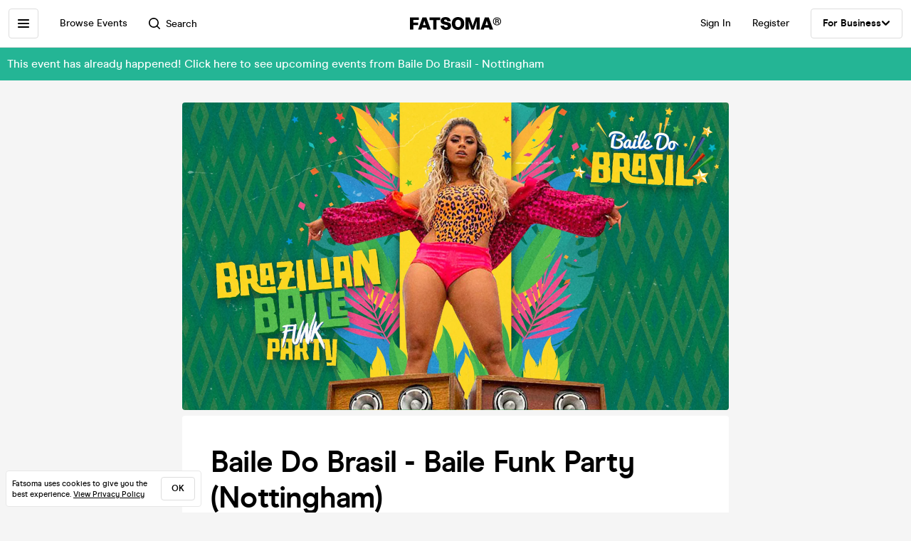

--- FILE ---
content_type: text/html; charset=utf-8
request_url: https://www.fatsoma.com/e/213wp5gt/baile-do-brasil-baile-funk-party-nottingham
body_size: 17331
content:
<!DOCTYPE html>
<html lang="en-GB"  lang="en">
  <head>
    <meta charset="utf-8">
    <meta name="viewport" content="width=device-width, initial-scale=1, maximum-scale=1">
    <meta name="facebook-domain-verification" content="mzelo8al1f0clsgvvqh0d4pe59xjlq" />

    	<link rel="preconnect" href="//cdn.rudderlabs.com">
	<link rel="dns-prefetch" href="//cdn.rudderlabs.com">
	<link rel="preconnect" href="//api.rudderlabs.com">
	<link rel="dns-prefetch" href="//api.rudderlabs.com">
	<link rel="preconnect" href="//fatsomamilcqa.dataplane.rudderstack.com">
	<link rel="dns-prefetch" href="//fatsomamilcqa.dataplane.rudderstack.com">
	<link rel="preconnect" href="//www.google-analytics.com">
	<link rel="dns-prefetch" href="//www.google-analytics.com">
	<link rel="preconnect" href="//www.googletagmanager.com">
	<link rel="dns-prefetch" href="//www.googletagmanager.com">
	<link rel="preconnect" href="//cdn-ember.fatsoma.com">
	<link rel="dns-prefetch" href="//cdn-ember.fatsoma.com">
	<link rel="preconnect" href="//fatsoma.imgix.net">
	<link rel="dns-prefetch" href="//fatsoma.imgix.net">
	<link rel="preconnect" href="//api.fatsoma.com">
	<link rel="dns-prefetch" href="//api.fatsoma.com">
    <!-- THEMEABLE_HOOK -->
    <meta name="ember-web-app/config/environment" content="%7B%22modulePrefix%22%3A%22ember-web-app%22%2C%22podModulePrefix%22%3A%22ember-web-app%2Fpods%22%2C%22environment%22%3A%22production%22%2C%22rootURL%22%3A%22%2F%22%2C%22locationType%22%3A%22history%22%2C%22EmberENV%22%3A%7B%22EXTEND_PROTOTYPES%22%3Afalse%2C%22FEATURES%22%3A%7B%7D%2C%22_APPLICATION_TEMPLATE_WRAPPER%22%3Afalse%2C%22_DEFAULT_ASYNC_OBSERVERS%22%3Atrue%2C%22_JQUERY_INTEGRATION%22%3Afalse%2C%22_TEMPLATE_ONLY_GLIMMER_COMPONENTS%22%3Atrue%7D%2C%22LOG_SEARCH_SERVICE%22%3Afalse%2C%22LOG_REP_SERVICE%22%3Afalse%2C%22LOG_ANALYTICS_SERVICE%22%3Afalse%2C%22LOG_HEAD_TAG_LOOKUPS%22%3Afalse%2C%22LOG_METRIC_LOOKUPS%22%3Afalse%2C%22LOG_TITLE_TOKEN_LOOKUPS%22%3Afalse%2C%22LOG_INJECT_SCRIPT_TASK%22%3Afalse%2C%22LOG_FACEBOOK_PIXEL%22%3Afalse%2C%22LOG_QUEUE_TOKEN%22%3Afalse%2C%22LOG_BASKET_SERVICE%22%3Afalse%2C%22IS_CYPRESS%22%3Afalse%2C%22IS_NGROK%22%3Afalse%2C%22APP%22%3A%7B%22host%22%3A%22https%3A%2F%2Fwww.fatsoma.com%22%2C%22cookies%22%3A%7B%22domain%22%3A%22.fatsoma.com%22%2C%22path%22%3A%22%2F%22%2C%22secure%22%3Atrue%2C%22key%22%3A%22_fatsoma_token_production%22%2C%22name%22%3A%22_fatsoma_sid_production%22%2C%22anonymousIdentityName%22%3A%22_fatsoma_anonymous_id_production%22%7D%2C%22perPage%22%3A52%2C%22pastEventCutoffDate%22%3A%222020-02-01T00%3A00%3A00%2B00%3A00%22%2C%22imgix%22%3A%7B%22source%22%3A%22fatsoma.imgix.net%22%7D%2C%22cancelReservationOnReload%22%3Atrue%2C%22refundPeriodInDays%22%3A120%2C%22brandPage%22%3A%7B%22latestEventsLimit%22%3A12%2C%22eventsPerPage%22%3A24%2C%22latestPostsLimit%22%3A5%2C%22postsPerPage%22%3A12%7D%2C%22name%22%3A%22ember-web-app%22%2C%22version%22%3A%220.1.0%2B5fcdd697%22%7D%2C%22WHITE_LABEL_APPS%22%3A%5B%22tixs%22%2C%22thursday%2Fapp%22%2C%22whitelabel%2Fapp%22%2C%22whitelabel%2Fweb%22%5D%2C%22WHITE_LABEL_LAYOUTS_DISABLE_ANALYTICS%22%3A%5B%22tixs%22%2C%22thursday%2Fapp%22%2C%22whitelabel%2Fapp%22%5D%2C%22testEventWidget%22%3A%7B%22url%22%3A%22https%3A%2F%2Ffatsoma.local%2Fe%2Fq01qrsz5%2Ftest-for-event-widget%22%2C%22sdk%22%3A%22https%3A%2F%2Fjs.fatsoma.com%2Ffatsoma.min.js%22%7D%2C%22fastboot%22%3A%7B%22hostWhitelist%22%3A%5B%22www.fatsoma.com%3A8100%22%5D%7D%2C%22emberWebServer%22%3A%7B%22fastboot%22%3A%7B%22enabled%22%3Atrue%7D%2C%22fallbackMetaTags%22%3Afalse%7D%2C%22fatsoma%22%3A%7B%22apiKey%22%3A%22fk_ui_cust_aff50532-bbb5-45ed-9d0a-4ad144814b9f%22%2C%22homepage%22%3A%7B%22categories%22%3A%5B%22club-nights%22%2C%22gigs%22%2C%22fun-things%22%2C%22food-and-drink%22%5D%2C%22occasions%22%3A%5B%22bank-holiday%22%2C%22freshers-week%22%2C%22halloween%22%2C%22bonfire-night%22%5D%7D%7D%2C%22API%22%3A%7B%22host%22%3A%22https%3A%2F%2Fapi.fatsoma.com%22%2C%22namespace%22%3A%22v1%22%2C%22dateFormat%22%3A%22YYYY-MM-DD%22%2C%22dateTimeFormat%22%3A%22YYYY-MM-DDTHH%3Amm%3A00%22%2C%22maxDateRageInDays%22%3A4%7D%2C%22cloudflare%22%3A%7B%22turnstile%22%3A%7B%22sitekey%22%3A%220x4AAAAAABoQnJjOhdWq--w-%22%2C%22size%22%3A%22flexible%22%2C%22theme%22%3A%22light%22%7D%7D%2C%22facebook%22%3A%7B%22appId%22%3A%22205782289588562%22%2C%22scope%22%3A%22email%22%7D%2C%22versionChecker%22%3A%7B%22enabled%22%3Atrue%2C%22ignoreRoutes%22%3A%5B%22checkout%22%5D%7D%2C%22analytics%22%3A%7B%22enabled%22%3Atrue%2C%22rudderstack%22%3A%7B%22writeKey%22%3A%221zrChXxzYmXFP6HnapsITJ440cV%22%7D%7D%2C%22googleMaps%22%3A%7B%22apiKey%22%3A%22AIzaSyAuOzx43AwAM-4HeinPadBspq3XtVPZl80%22%7D%2C%22googleTagManager%22%3A%7B%22enabled%22%3Atrue%2C%22containerId%22%3A%22GTM-TNQ4BG%22%7D%2C%22queueIt%22%3A%7B%22enabled%22%3Afalse%7D%2C%22recaptcha%22%3A%7B%22siteKey%22%3A%226Lee22QUAAAAADOc7lEHvp-lKrZ0UDC0Ny9lgWcW%22%7D%2C%22locationiq%22%3A%7B%22host%22%3A%22https%3A%2F%2Feu1.locationiq.com%22%2C%22key%22%3A%22pk.5d3ef0cea37fb3305fc947726c7dc899%22%7D%2C%22dnsPrefetch%22%3A%5B%22%2F%2Fcdn.rudderlabs.com%22%2C%22%2F%2Fapi.rudderlabs.com%22%2C%22%2F%2Ffatsomamilcqa.dataplane.rudderstack.com%22%2C%22%2F%2Fwww.google-analytics.com%22%2C%22%2F%2Fwww.googletagmanager.com%22%2C%22%2F%2Fcdn-ember.fatsoma.com%22%2C%22%2F%2Ffatsoma.imgix.net%22%2C%22%2F%2Fapi.fatsoma.com%22%5D%2C%22business%22%3A%7B%22host%22%3A%22https%3A%2F%2Fbusiness.fatsoma.com%22%7D%2C%22admin%22%3A%7B%22host%22%3A%22https%3A%2F%2Fadmin.fatsoma.com%22%7D%2C%22rep%22%3A%7B%22host%22%3A%22https%3A%2F%2Freps.fatsoma.com%22%7D%2C%22widgets%22%3A%7B%22host%22%3A%22https%3A%2F%2Fwidgets.fatsoma.com%22%7D%2C%22shortener%22%3A%7B%22enabled%22%3Afalse%2C%22apiHost%22%3A%22https%3A%2F%2Fbusiness.fatsoma.com%22%2C%22host%22%3A%22https%3A%2F%2Ffatso.ma%22%7D%2C%22stripe%22%3A%7B%22sdk%22%3A%22https%3A%2F%2Fjs.stripe.com%2Fv3%2F%22%2C%22apiVersion%22%3A%222022-11-15%22%7D%2C%22klarna%22%3A%7B%22countries%22%3A%5B%7B%22value%22%3A%22GB%22%2C%22label%22%3A%22United%20Kingdom%22%7D%2C%7B%22value%22%3A%22US%22%2C%22label%22%3A%22United%20States%22%7D%2C%7B%22value%22%3A%22CA%22%2C%22label%22%3A%22Canada%22%7D%2C%7B%22value%22%3A%22AU%22%2C%22label%22%3A%22Australia%22%7D%2C%7B%22value%22%3A%22NZ%22%2C%22label%22%3A%22New%20Zealand%20%22%7D%2C%7B%22value%22%3A%22IE%22%2C%22label%22%3A%22Ireland%22%7D%2C%7B%22value%22%3A%22FR%22%2C%22label%22%3A%22France%22%7D%2C%7B%22value%22%3A%22ES%22%2C%22label%22%3A%22Spain%22%7D%2C%7B%22value%22%3A%22DE%22%2C%22label%22%3A%22Germany%22%7D%2C%7B%22value%22%3A%22AT%22%2C%22label%22%3A%22Austria%22%7D%2C%7B%22value%22%3A%22BE%22%2C%22label%22%3A%22Belgium%22%7D%2C%7B%22value%22%3A%22DK%22%2C%22label%22%3A%22Denmark%22%7D%2C%7B%22value%22%3A%22FI%22%2C%22label%22%3A%22Finland%22%7D%2C%7B%22value%22%3A%22IT%22%2C%22label%22%3A%22Italy%22%7D%2C%7B%22value%22%3A%22NL%22%2C%22label%22%3A%22Netherlands%22%7D%2C%7B%22value%22%3A%22NO%22%2C%22label%22%3A%22Norway%22%7D%2C%7B%22value%22%3A%22SE%22%2C%22label%22%3A%22Sweden%22%7D%5D%7D%2C%22themeable%22%3A%7B%22host%22%3A%22https%3A%2F%2Fcustom.fatsoma.com%22%7D%2C%22factoryGuy%22%3A%7B%22enabled%22%3Afalse%7D%2C%22contentSecurityPolicy%22%3A%7B%22font-src%22%3A%22'self'%20data%3A%20*.amazonaws.com%22%2C%22style-src%22%3A%22'self'%20'unsafe-inline'%20*.amazonaws.com%22%7D%2C%22honeybadger%22%3A%7B%22enabled%22%3Atrue%2C%22apiKey%22%3A%221a218855%22%2C%22maxBreadcrumbs%22%3A50%2C%22breadcrumbsEnabled%22%3A%7B%22dom%22%3Afalse%2C%22network%22%3Afalse%2C%22navigation%22%3Afalse%2C%22console%22%3Afalse%7D%7D%7D" />
<!-- EMBER_CLI_FASTBOOT_TITLE --><script glmr="%cursor:0%"></script><!--%+b:7%-->  <meta name="ember-cli-head-start" content><!--%+b:8%--><!--%+b:9%--><!--%+b:10%--><!--%+b:11%--><!--%+b:12%-->  <!--%+b:13%-->  <!--%+b:14%--><!--%+b:15%--><link class="ember-view" href="https://www.fatsoma.com/e/213wp5gt/baile-do-brasil-baile-funk-party-nottingham" rel="canonical"><!--%+b:16%--><!--% %--><!--%-b:16%--><!--%-b:15%--><!--%-b:14%-->
<!--%-b:13%-->
<!--%-b:12%--><!--%+b:12%-->  <!--%+b:13%-->  <!--%+b:14%--><!--%+b:15%--><meta class="ember-view" content="fatsoma:event" property="og:type"><!--%+b:16%--><!--% %--><!--%-b:16%--><!--%-b:15%--><!--%-b:14%-->
<!--%-b:13%-->
<!--%-b:12%--><!--%+b:12%-->  <!--%+b:13%-->  <!--%+b:14%--><!--%+b:15%--><meta class="ember-view" content="Baile Do Brasil - Baile Funk Party  (Nottingham) at ICON, Nottingham on 24th Mar 2023. Buy tickets in just 2-clicks with our super-fast checkout" name="description"><!--%+b:16%--><!--% %--><!--%-b:16%--><!--%-b:15%--><!--%-b:14%-->
<!--%-b:13%-->
<!--%-b:12%--><!--%+b:12%-->  <!--%+b:13%-->  <!--%+b:14%--><!--%+b:15%--><meta class="ember-view" content="Baile Do Brasil - Baile Funk Party  (Nottingham), Baile Do Brasil - Nottingham, Baile Do Brasil - Baile Funk Party  (Nottingham) tickets, Baile Do Brasil - Baile Funk Party  (Nottingham) at ICON, Baile Do Brasil - Baile Funk Party  (Nottingham) on 24th Mar 2023, Baile Do Brasil - Baile Funk Party  (Nottingham) in Nottingham" name="keywords"><!--%+b:16%--><!--% %--><!--%-b:16%--><!--%-b:15%--><!--%-b:14%-->
<!--%-b:13%-->
<!--%-b:12%--><!--%+b:12%-->  <!--%+b:13%-->  <!--%+b:14%--><!--%+b:15%--><meta class="ember-view" content="Baile Do Brasil - Baile Funk Party  (Nottingham) at ICON, Nottingham on 24th Mar 2023" property="og:title"><!--%+b:16%--><!--% %--><!--%-b:16%--><!--%-b:15%--><!--%-b:14%-->
<!--%-b:13%-->
<!--%-b:12%--><!--%+b:12%-->  <!--%+b:13%-->  <!--%+b:14%--><!--%+b:15%--><meta class="ember-view" content="Baile Do Brasil - Baile Funk Party  (Nottingham) at ICON, Nottingham on 24th Mar 2023. Buy tickets in just 2-clicks with our super-fast checkout" property="og:description"><!--%+b:16%--><!--% %--><!--%-b:16%--><!--%-b:15%--><!--%-b:14%-->
<!--%-b:13%-->
<!--%-b:12%--><!--%+b:12%-->  <!--%+b:13%-->  <!--%+b:14%--><!--%+b:15%--><meta class="ember-view" content="https://www.fatsoma.com/e/213wp5gt/baile-do-brasil-baile-funk-party-nottingham" property="og:url"><!--%+b:16%--><!--% %--><!--%-b:16%--><!--%-b:15%--><!--%-b:14%-->
<!--%-b:13%-->
<!--%-b:12%--><!--%+b:12%-->  <!--%+b:13%-->  <!--%+b:14%--><!--%+b:15%--><meta class="ember-view" content="summary_large_image" property="twitter:card"><!--%+b:16%--><!--% %--><!--%-b:16%--><!--%-b:15%--><!--%-b:14%-->
<!--%-b:13%-->
<!--%-b:12%--><!--%+b:12%-->  <!--%+b:13%-->  <!--%+b:14%--><!--%+b:15%--><meta class="ember-view" content="Baile Do Brasil - Baile Funk Party  (Nottingham) at ICON, Nottingham on 24th Mar 2023" property="twitter:title"><!--%+b:16%--><!--% %--><!--%-b:16%--><!--%-b:15%--><!--%-b:14%-->
<!--%-b:13%-->
<!--%-b:12%--><!--%+b:12%-->  <!--%+b:13%-->  <!--%+b:14%--><!--%+b:15%--><meta class="ember-view" content="Baile Do Brasil - Baile Funk Party  (Nottingham) at ICON, Nottingham on 24th Mar 2023. Buy tickets in just 2-clicks with our super-fast checkout" property="twitter:description"><!--%+b:16%--><!--% %--><!--%-b:16%--><!--%-b:15%--><!--%-b:14%-->
<!--%-b:13%-->
<!--%-b:12%--><!--%+b:12%-->  <!--%+b:13%-->  <!--%+b:14%--><!--%+b:15%--><meta class="ember-view" content="https://fatsoma.imgix.net/W1siZiIsInB1YmxpYy8yMDIzLzIvMjEvOS81NC81Mi82NDMvQmFpbGUgRG8gQnJhc2lsIE5ldy5qcGciXV0?auto=format%2Ccompress" property="og:image"><!--%+b:16%--><!--% %--><!--%-b:16%--><!--%-b:15%--><!--%-b:14%-->
<!--%-b:13%-->
<!--%-b:12%--><!--%+b:12%-->  <!--%+b:13%-->  <!--%+b:14%--><!--%+b:15%--><meta class="ember-view" content="https://fatsoma.imgix.net/W1siZiIsInB1YmxpYy8yMDIzLzIvMjEvOS81NC81Mi82NDMvQmFpbGUgRG8gQnJhc2lsIE5ldy5qcGciXV0?auto=format%2Ccompress" property="twitter:image"><!--%+b:16%--><!--% %--><!--%-b:16%--><!--%-b:15%--><!--%-b:14%-->
<!--%-b:13%-->
<!--%-b:12%--><!--%-b:11%--><!--%-b:10%--><!--%-b:9%-->
<meta name="og:site_name" content="Fatsoma">
<meta name="og:app_id" content="205782289588562">
<!--%-b:8%--><meta name="ember-cli-head-end" content>
<!--%-b:7%--><link rel="preload" as="image" href="https://fatsoma.imgix.net/W1siZiIsInB1YmxpYy8yMDIzLzIvMjEvOS81NC81Mi82NDMvQmFpbGUgRG8gQnJhc2lsIE5ldy5qcGciXV0?w=768&amp;h=432&amp;fit=fillmax&amp;fill=blur&amp;auto=format&amp;q=60" imagesrcset="https://fatsoma.imgix.net/W1siZiIsInB1YmxpYy8yMDIzLzIvMjEvOS81NC81Mi82NDMvQmFpbGUgRG8gQnJhc2lsIE5ldy5qcGciXV0?w=750&amp;h=421.88&amp;fit=fillmax&amp;fill=blur&amp;auto=format&amp;q=60 375w, https://fatsoma.imgix.net/W1siZiIsInB1YmxpYy8yMDIzLzIvMjEvOS81NC81Mi82NDMvQmFpbGUgRG8gQnJhc2lsIE5ldy5qcGciXV0?w=880&amp;h=495&amp;fit=fillmax&amp;fill=blur&amp;auto=format&amp;q=60 440w, https://fatsoma.imgix.net/W1siZiIsInB1YmxpYy8yMDIzLzIvMjEvOS81NC81Mi82NDMvQmFpbGUgRG8gQnJhc2lsIE5ldy5qcGciXV0?w=1536&amp;h=864&amp;fit=fillmax&amp;fill=blur&amp;auto=format&amp;q=60 768w" imagesizes="(max-width: 768px) 100vw, 768px"><title>Baile Do Brasil - Baile Funk Party  (Nottingham) at ICON, Nottingham on 24th Mar 2023 | Fatsoma</title>

        <link rel="preload" href="https://cdn-ember.fatsoma.com/assets/fonts/fonts-91faf8bf3a0adff618db651ae6295105.css" as="style">
        <link rel="preload" href="https://cdn-ember.fatsoma.com/assets/fonts/modern-era/modernera-medium-webfont-bebbd241d1d5efe1df5924f43adba88b.woff2" as="font" type="font/woff2" crossorigin>
        <link rel="preload" href="https://cdn-ember.fatsoma.com/assets/fonts/modern-era/modernera-bold-webfont-34bb2d73bd8cc7f506fa971c24daa248.woff2" as="font" type="font/woff2" crossorigin>
        <link rel="preload" href="https://cdn-ember.fatsoma.com/assets/fonts/modern-era/modernera-extrabold-webfont-4ec3037d49bbf17480b11ff88d58b464.woff2" as="font" type="font/woff2" crossorigin>
        <link rel="preload" href="https://cdn-ember.fatsoma.com/assets/fonts/switzer/Switzer-Regular-e23161fd661d68acd57b789a9480e91c.woff2" as="font" type="font/woff2" crossorigin>
        <link rel="preload" href="https://cdn-ember.fatsoma.com/assets/fonts/switzer/Switzer-Italic-af648921f177ac9ecdb57d7c1a5c98e4.woff2" as="font" type="font/woff2" crossorigin>
        <link rel="preload" href="https://cdn-ember.fatsoma.com/assets/fonts/switzer/Switzer-Black-94893c2fd2e166588b6337620bd0e904.woff2" as="font" type="font/woff2" crossorigin>
      
<script>window.FATSOMA_VERSION = "0.1.0+5fcdd697";</script>
<!-- Google Tag Manager -->
<script>
if (window.location.href.indexOf('layout=tixs') === -1) {
  (function(w,d,s,l,i){w[l]=w[l]||[];w[l].push({'gtm.start':
  new Date().getTime(),event:'gtm.js'});var f=d.getElementsByTagName(s)[0],
  j=d.createElement(s),dl=l!='dataLayer'?'&l='+l:'';j.async=true;j.src=
  'https://www.googletagmanager.com/gtm.js?id='+i+dl;f.parentNode.insertBefore(j,f);
  })(window,document,'script','dataLayer','GTM-TNQ4BG');
}
</script>
<!-- End Google Tag Manager -->

<script type="text/javascript">
if (window.location.href.indexOf('layout=tixs') === -1) {
  !function(){"use strict";window.RudderSnippetVersion="3.0.60";var e="rudderanalytics";window[e]||(window[e]=[])
  ;var rudderanalytics=window[e];if(Array.isArray(rudderanalytics)){
  if(true===rudderanalytics.snippetExecuted&&window.console&&console.error){
  console.error("RudderStack JavaScript SDK snippet included more than once.")}else{rudderanalytics.snippetExecuted=true,
  window.rudderAnalyticsBuildType="legacy";var sdkBaseUrl="https://cdn.rudderlabs.com";var sdkVersion="v3"
  ;var sdkFileName="rsa.min.js";var scriptLoadingMode="async"
  ;var r=["setDefaultInstanceKey","load","ready","page","track","identify","alias","group","reset","setAnonymousId","startSession","endSession","consent"]
  ;for(var n=0;n<r.length;n++){var t=r[n];rudderanalytics[t]=function(r){return function(){var n
  ;Array.isArray(window[e])?rudderanalytics.push([r].concat(Array.prototype.slice.call(arguments))):null===(n=window[e][r])||void 0===n||n.apply(window[e],arguments)
  }}(t)}try{
  new Function('class Test{field=()=>{};test({prop=[]}={}){return prop?(prop?.property??[...prop]):import("");}}'),
  window.rudderAnalyticsBuildType="modern"}catch(i){}var d=document.head||document.getElementsByTagName("head")[0]
  ;var o=document.body||document.getElementsByTagName("body")[0];window.rudderAnalyticsAddScript=function(e,r,n){
  var t=document.createElement("script");t.src=e,t.setAttribute("data-loader","RS_JS_SDK"),r&&n&&t.setAttribute(r,n),
  "async"===scriptLoadingMode?t.async=true:"defer"===scriptLoadingMode&&(t.defer=true),
  d?d.insertBefore(t,d.firstChild):o.insertBefore(t,o.firstChild)},window.rudderAnalyticsMount=function(){!function(){
  if("undefined"==typeof globalThis){var e;var r=function getGlobal(){
  return"undefined"!=typeof self?self:"undefined"!=typeof window?window:null}();r&&Object.defineProperty(r,"globalThis",{
  value:r,configurable:true})}
  }(),window.rudderAnalyticsAddScript("".concat(sdkBaseUrl,"/").concat(sdkVersion,"/").concat(window.rudderAnalyticsBuildType,"/").concat(sdkFileName),"data-rsa-write-key","1zrChXxzYmXFP6HnapsITJ440cV")
  },
  "undefined"==typeof Promise||"undefined"==typeof globalThis?window.rudderAnalyticsAddScript("https://polyfill-fastly.io/v3/polyfill.min.js?version=3.111.0&features=Symbol%2CPromise&callback=rudderAnalyticsMount"):window.rudderAnalyticsMount()
  ;var loadOptions={};rudderanalytics.load("1zrChXxzYmXFP6HnapsITJ440cV","https://fatsomamilcqa.dataplane.rudderstack.com",loadOptions)}}}();
}
</script>


    <link rel="icon" type="image/png" sizes="32x32" href="https://cdn-ember.fatsoma.com/assets/favicon/favicon-32x32-868be184d6d2d4d529842a114ec936bc.png">
    <link rel="icon" type="image/png" sizes="16x16" href="https://cdn-ember.fatsoma.com/assets/favicon/favicon-16x16-ae589316c25f0edc61963279555b1d78.png">
    <link rel="icon" href="https://cdn-ember.fatsoma.com/assets/favicon/favicon-c573d3555620ee2cb9eb64ed44affa53.ico" type="image/ico">

    <link rel="apple-touch-icon" href="https://cdn-ember.fatsoma.com/assets/favicon/apple-touch-icon-40b0f65102a773214b8da01fe6a917c1.png" />
    <link rel="apple-touch-icon" sizes="57x57" href="https://cdn-ember.fatsoma.com/assets/favicon/apple-touch-icon-57x57-40b0f65102a773214b8da01fe6a917c1.png" />
    <link rel="apple-touch-icon" sizes="72x72" href="https://cdn-ember.fatsoma.com/assets/favicon/apple-touch-icon-72x72-5727c47186bb5a0398ec729808ffc77f.png" />
    <link rel="apple-touch-icon" sizes="76x76" href="https://cdn-ember.fatsoma.com/assets/favicon/apple-touch-icon-76x76-b61b1e2b4d0be38236906bec2c235cdd.png" />
    <link rel="apple-touch-icon" sizes="114x114" href="https://cdn-ember.fatsoma.com/assets/favicon/apple-touch-icon-114x114-955651099a80b175e72d496aea902a16.png" />
    <link rel="apple-touch-icon" sizes="120x120" href="https://cdn-ember.fatsoma.com/assets/favicon/apple-touch-icon-120x120-006580fe31ffb35e3ab60e74c00db366.png" />
    <link rel="apple-touch-icon" sizes="144x144" href="https://cdn-ember.fatsoma.com/assets/favicon/apple-touch-icon-144x144-a73c379a17eb987bf054f9180832def5.png" />
    <link rel="apple-touch-icon" sizes="152x152" href="https://cdn-ember.fatsoma.com/assets/favicon/apple-touch-icon-152x152-6cb08a6c8f810ca638b21e1f825f9498.png" />
    <link rel="apple-touch-icon" sizes="180x180" href="https://cdn-ember.fatsoma.com/assets/favicon/apple-touch-icon-180x180-6b719e805d760ed401c715b364cce850.png" />

    <link rel="preload" href="https://cdn-ember.fatsoma.com/assets/vendor-cd719aa1a6e1af1d102838988680946e.css" as="style">
    <link rel="preload" href="https://cdn-ember.fatsoma.com/assets/ember-web-app-59a4e77b215a4aa448399b6945bf666a.css" as="style">
    <link rel="preload" href="https://cdn-ember.fatsoma.com/assets/vendor-a6c91717d21bfd8d39de755e0b10b1e7.js" as="script">
    <link rel="preload" href="https://cdn-ember.fatsoma.com/assets/ember-web-app-75c00841105bc4b9318a60f97a9d3d82.js" as="script">

    <link rel="stylesheet" href="https://cdn-ember.fatsoma.com/assets/fonts/fonts-91faf8bf3a0adff618db651ae6295105.css">
    <link rel="stylesheet" href="https://cdn-ember.fatsoma.com/assets/vendor-cd719aa1a6e1af1d102838988680946e.css">
    <link rel="stylesheet" href="https://cdn-ember.fatsoma.com/assets/ember-web-app-59a4e77b215a4aa448399b6945bf666a.css">

    
  </head>
  <body class="application event">
    <script type="x/boundary" id="fastboot-body-start"></script><!--%+b:0%--><!--%+b:1%--><!--%+b:2%--><!--%+b:3%--><!--%+b:4%--><!--%+b:5%--><!--% %--><!--%-b:5%-->

<!--%+b:5%--><!--%+b:6%--><!----><!--%-b:6%--><!--%-b:5%-->
<!--%+b:5%--><!----><!--%-b:5%-->

<!--%+b:5%--><!--%+b:6%--><!--%+b:7%--><!--%+b:8%-->  <!--%+b:9%--><!--%+b:10%--><!--% %--><!--%-b:10%-->

<!--%+b:10%--><!--%+b:11%--><!--%+b:12%--><div class="_wrapper_1r82zi">
  <!--%+b:13%--><!--%+b:14%--><nav class=" _sidebar_1cv4c6 _sidebar_1uxnst" data-sidebar="ember1806880">
  <div class="_header_1cv4c6">
    <!--%+b:15%--><svg class="_f-logo_1bb22y" version="1.1" viewbox="0 0 313 44" xmlns="http://www.w3.org/2000/svg" xmlns:xlink="http://www.w3.org/1999/xlink" width="128px" height="18px">
  <title>Fatsoma</title>

  <path d="M299.111 1.13C291.021 1.13 285.221 6.84 285.221 14.65C285.221 22.46 291.021 28.23 299.111 28.23C307.201 28.23 313.001 22.4 313.001 14.59C313.001 6.78 307.141 1.13 299.111 1.13V1.13ZM299.111 25.95C292.601 25.95 287.861 21.17 287.861 14.64C287.861 8.11 292.611 3.39001 299.111 3.39001C305.611 3.39001 310.361 8.23 310.361 14.58C310.361 20.93 305.551 25.94 299.111 25.94V25.95Z"></path>
  <path d="M303.331 14.94C304.681 14.24 305.441 13.02 305.441 11.27C305.441 8.35999 303.211 6.48999 299.641 6.48999H293.311V22.34H296.531V16.05H299.171C300.871 16.05 301.571 16.4 301.981 18.21L302.861 22.35H306.141L304.911 17.51C304.621 16.29 304.151 15.47 303.331 14.95V14.94ZM299.401 13.89H296.531V8.93999H299.461C301.281 8.93999 302.391 9.92999 302.391 11.45C302.391 12.97 301.281 13.9 299.401 13.9V13.89Z"></path>
  <path d="M257.389 1.10999L242.369 42.9H253.739L256.149 35.77H271.419L273.829 42.9H285.879L270.859 1.10999H257.379H257.389ZM259.059 27.29L262.519 17.15L263.819 12.3L265.119 17.15L268.579 27.29H259.059Z"></path>
  <path d="M217.619 23.91L215.699 30.97L213.719 23.91L205.749 1.10999H191.029V42.89H202.349L201.669 13.83L204.759 24.34L211.369 42.89H219.529L226.079 24.52L229.299 13.7L228.619 42.89H239.929V1.10999H225.589L217.619 23.91Z"></path>
  <path d="M165.28 0C152.05 0 143.83 8.48 143.83 22.06C143.83 35.64 152.05 44 165.28 44C178.51 44 186.73 35.58 186.73 22.06C186.73 8.54 178.51 0 165.28 0ZM165.28 34.84C159.04 34.84 155.39 30.05 155.39 22.06C155.39 14.07 159.04 9.15 165.28 9.15C171.52 9.15 175.17 14 175.17 22.06C175.17 30.12 171.58 34.84 165.28 34.84V34.84Z"></path>
  <path d="M125.941 16.97C121.141 16.05 117.081 15.26 117.081 11.98C117.081 9.95 119.001 8.66 121.841 8.66C125.491 8.66 127.591 10.44 128.271 14.13H140.321C139.081 4.24 131.231 0 122.331 0C111.571 0 105.521 5.78 105.521 13.15C105.521 22.7 113.851 24.51 120.781 26.02C125.721 27.09 129.941 28.01 129.941 31.47C129.941 33.87 127.961 35.34 124.131 35.34C120.301 35.34 117.451 33.25 116.841 29.44H104.971C106.331 39.27 113.811 44 124.011 44C134.211 44 141.501 38.84 141.501 30.05C141.501 19.96 132.931 18.31 125.941 16.97V16.97Z"></path>
  <path d="M67.2598 10.2H79.8698V42.89H91.1198V10.2H103.73V1.10999H67.2598V10.2Z"></path>
  <path d="M42.9907 1.10999L27.9707 42.9H39.3407L41.7507 35.77H57.0207L59.4307 42.9H71.4807L56.4607 1.10999H42.9807H42.9907ZM44.6607 27.29L48.1207 17.15L49.4207 12.3L50.7207 17.15L54.1807 27.29H44.6607V27.29Z"></path>
  <path d="M28.25 18.87H11.31V9.95999H30.72V1.10999H0V42.89H11.31V27.65H28.25V18.87Z"></path>
</svg>
<!--%-b:15%-->
    <!--%+b:15%--><a href="javascript:void(0)" class="_close_1cv4c6" data-test-action="true" data-action="true">
<!--%+b:16%-->    <!--%|%-->
      <svg class="_close-img_1cv4c6" width="16" height="16" viewbox="0 0 14 14" fill="none" xmlns="http://www.w3.org/2000/svg">
        <g clip-path="url(#clip0_714_1872)">
          <path d="M12.9459 13.9973C12.6725 13.9973 12.4097 13.8922 12.1994 13.6924L6.99474 8.48778L1.8006 13.6924C1.39054 14.1025 0.728129 14.1025 0.318059 13.6924C-0.0920015 13.2823 -0.0920015 12.6199 0.318059 12.2099L5.5122 7.00525L0.307549 1.8006C-0.102516 1.39054 -0.102516 0.717609 0.307549 0.30755C0.717609 -0.102517 1.39054 -0.102517 1.8006 0.30755L7.00526 5.51219L12.2099 0.30755C12.6199 -0.102517 13.2824 -0.102517 13.6924 0.30755C14.1025 0.717609 14.1025 1.38002 13.6924 1.79009L8.4878 6.99473L13.6924 12.1994C14.1025 12.6094 14.1025 13.2718 13.6924 13.6819C13.4821 13.8922 13.2193 13.9868 12.9459 13.9868V13.9973Z" fill="currentColor"></path>
        </g>
        <defs>
          <clippath id="clip0_714_1872">
            <rect width="14" height="14" fill="currentColor"></rect>
          </clippath>
        </defs>
      </svg>
    <!--%|%-->
<!--%-b:16%--></a>
<!--%-b:15%-->
  </div>

  <!--%|%-->
  <div class="Mb-18">
    <!--%+b:15%--><!--%+b:16%--><!--%+b:17%--><!--%+b:18%-->  <!--%+b:19%--><a id="ember1806881" class="ember-view _link-to_1cv4c6" data-test-link="discover" href="/discover">
      <!--%+b:20%-->All Events<!--%-b:20%-->
    </a><!--%-b:19%-->
<!--%-b:18%--><!--%-b:17%--><!--%-b:16%--><!--%-b:15%-->

    <!--%+b:15%--><!--%+b:16%--><input id="ember1806882" class="ember-text-field ember-view _search-input_1uxnst" placeholder="Browse by location" type="text"><!--%-b:16%-->
<!--%-b:15%-->
  </div>

  <!--%+b:15%--><!--%+b:16%--><div class="_section_1cv4c6" data-test-section="true">
  <!--%|%-->
    <!--%+b:17%--><!--%+b:18%--><span class="_title_1cv4c6" data-test-title="true">
  <!--%+b:19%-->Categories<!--%-b:19%-->
</span>
<!--%-b:18%--><!--%-b:17%-->
<!--%+b:17%-->      <a id="ember1806898" class="ember-view _link-to_1cv4c6" href="/discover?category-id=b5e903ca-1c7f-4ab6-868a-a4f5cdc106c2">
        Club Nights
      </a>
      <a id="ember1806899" class="ember-view _link-to_1cv4c6" href="/discover?category-id=1b24e0f9-325f-4ecc-a95c-d3a9ba767da8">
        Gigs
      </a>
      <a id="ember1806900" class="ember-view _link-to_1cv4c6" href="/discover?category-id=7c250c41-1695-4faa-b5e0-a87f0a734ece">
        Fun Things
      </a>
      <a id="ember1806901" class="ember-view _link-to_1cv4c6" href="/discover?category-id=f35b22c2-8aef-40ef-9ef3-4810a7bc51b8">
        Food &amp; Drink
      </a>
      <a id="ember1806902" class="ember-view _link-to_1cv4c6" href="/discover?category-id=e3be03b2-3d72-4123-b7da-cf0909d917cc">
        Festivals
      </a>
      <a id="ember1806903" class="ember-view _link-to_1cv4c6" href="/discover?category-id=e16a039b-da46-45b8-b34b-73dc52943359">
        Business &amp; Conferences
      </a>
      <a id="ember1806904" class="ember-view _link-to_1cv4c6" href="/discover?category-id=292067f6-677e-4af9-9196-1211e04d3039">
        Dating
      </a>
      <a id="ember1806905" class="ember-view _link-to_1cv4c6" href="/discover?category-id=732a5bc0-c494-4e3c-9479-f5703da01dc8">
        Comedy
      </a>
      <a id="ember1806906" class="ember-view _link-to_1cv4c6" href="/discover?category-id=5d6b67a3-8b83-4f1c-86e4-6ef751321c75">
        Arts &amp; Performance
      </a>
      <a id="ember1806907" class="ember-view _link-to_1cv4c6" href="/discover?category-id=f50e05d7-7cb8-4a86-ac58-d967d249ccea">
        Classes
      </a>
      <a id="ember1806908" class="ember-view _link-to_1cv4c6" href="/discover?category-id=bcd84c45-a1cb-4658-b3f4-601fda4a1c6a">
        Sports &amp; Fitness
      </a>
<!--%-b:17%-->  <!--%|%-->
</div>
<!--%-b:16%--><!--%-b:15%-->

  <!--%+b:15%--><!--%+b:16%--><div class="_section_1cv4c6" data-test-section="true">
  <!--%|%-->
    <!--%+b:17%--><!--%+b:18%--><span class="_title_1cv4c6" data-test-title="true">
  <!--%+b:19%-->For Business<!--%-b:19%-->
</span>
<!--%-b:18%--><!--%-b:17%-->
    <a class="_link-to_1cv4c6 _business-link_1uxnst" href="https://ticketing.fatsoma.com" target="_blank" rel="noreferrer noopener">
      <!--%+b:17%-->Ticketing and Event Marketing<!--%-b:17%-->
      <p class="_description_1uxnst"><!--%+b:17%-->Our all-in-one ticketing and event marketing system. Trusted by over 40,000 event organisers and venues like you.<!--%-b:17%--></p>
    </a>
    <a class="_business-item-button_1uxnst" href="https://business.fatsoma.com">
      <!--%+b:17%-->Sign in to Dashboard<!--%-b:17%-->
    </a>
    <a class="_link-to_1cv4c6 _business-link_1uxnst" href="https://madebysoma.co" target="_blank" rel="noreferrer noopener">
      <!--%+b:17%-->Made by SOMA<!--%-b:17%-->
      <p class="_description_1uxnst"><!--%+b:17%-->Transform your events business with a conversion-optimised website, bespoke app, and paid ad strategies that perform.<!--%-b:17%--></p>
    </a>
  <!--%|%-->
</div>
<!--%-b:16%--><!--%-b:15%-->

  <!--%+b:15%--><!--%+b:16%--><div class="_section_1cv4c6" data-test-section="true">
  <!--%|%-->
    <!--%+b:17%--><!--%+b:18%--><span class="_title_1cv4c6" data-test-title="true">
  <!--%+b:19%-->Reps<!--%-b:19%-->
</span>
<!--%-b:18%--><!--%-b:17%-->
    <a href="https://business.fatsoma.com/reps" target="_blank" rel="noreferrer noopener" class="_link-to_1cv4c6">
      <!--%+b:17%-->Rep Dashboard<!--%-b:17%-->
    </a>
  <!--%|%-->
</div>
<!--%-b:16%--><!--%-b:15%-->

  <!--%+b:15%--><!--%+b:16%--><div class="_section_1cv4c6" data-test-section="true">
  <!--%|%-->
    <!--%+b:17%--><!--%+b:18%--><span class="_title_1cv4c6" data-test-title="true">
  <!--%+b:19%-->Account<!--%-b:19%-->
</span>
<!--%-b:18%--><!--%-b:17%-->
<!--%+b:17%-->      <!--%+b:18%--><!--%+b:19%--><!--%+b:20%--><!--%+b:21%-->  <!--%+b:22%--><a id="ember1806883" class="ember-view _link-to_1cv4c6" rel="nofollow" data-test-link="sign-in" href="/sign-in">
        <!--%+b:23%-->Sign In<!--%-b:23%-->
      </a><!--%-b:22%-->
<!--%-b:21%--><!--%-b:20%--><!--%-b:19%--><!--%-b:18%-->
      <!--%+b:18%--><!--%+b:19%--><!--%+b:20%--><!--%+b:21%-->  <!--%+b:22%--><a id="ember1806884" class="ember-view _link-to_1cv4c6" rel="nofollow" data-test-link="register" href="/register">
        <!--%+b:23%-->Register<!--%-b:23%-->
      </a><!--%-b:22%-->
<!--%-b:21%--><!--%-b:20%--><!--%-b:19%--><!--%-b:18%-->
<!--%-b:17%-->  <!--%|%-->
</div>
<!--%-b:16%--><!--%-b:15%-->
<!--%|%-->
</nav>
<!--%-b:14%-->

<div class=" _header_1uxnst">
  <div class="_container_1uxnst">
    <!--%+b:14%--><nav class="_topbar_1in15e">
  <!--%|%-->
      <!--%+b:15%--><!--%+b:16%--><!--%+b:17%-->  <div data-test-html-tag="true" class="_header-left_1uxnst">
    <!--%|%-->
        <!--%+b:18%--><!--%+b:19%--><a href="javascript:void(0)" class="_link-to_1in15e _menu_1uxnst _icon-button_1uxnst" data-test-action="true" data-action="true">
<!--%+b:20%-->    <!--%|%-->
          <svg width="16" height="12" viewbox="0 0 16 12" fill="none" xmlns="http://www.w3.org/2000/svg">
            <path fill-rule="evenodd" clip-rule="evenodd" d="M1 0C0.447715 0 0 0.447715 0 1C0 1.55228 0.447715 2 1 2H15C15.5523 2 16 1.55228 16 1C16 0.447715 15.5523 0 15 0H1ZM0 6C0 5.44772 0.447715 5 1 5H15C15.5523 5 16 5.44772 16 6C16 6.55228 15.5523 7 15 7H1C0.447715 7 0 6.55228 0 6ZM0 11C0 10.4477 0.447715 10 1 10H15C15.5523 10 16 10.4477 16 11C16 11.5523 15.5523 12 15 12H1C0.447715 12 0 11.5523 0 11Z" fill="currentColor"></path>
          </svg>
        <!--%|%-->
<!--%-b:20%--></a>
<!--%-b:19%--><!--%-b:18%-->

        <div class="_menu-items-left_1uxnst">
          <!--%+b:18%--><!--%+b:19%--><!--%+b:20%--><!--%+b:21%-->  <!--%+b:22%--><a id="ember1806885" class="ember-view _link-to_1in15e Do _link_1uxnst" data-test-link="discover" href="/discover">
            <!--%+b:23%-->Browse Events<!--%-b:23%-->
          </a><!--%-b:22%-->
<!--%-b:21%--><!--%-b:20%--><!--%-b:19%--><!--%-b:18%-->
          <!--%+b:18%--><!--%+b:19%--><!--%+b:20%--><!--%+b:21%-->  <!--%+b:22%--><a id="ember1806886" class="ember-view _link-to_1in15e Do _search_1uxnst" data-test-link="search" href="/search">
            <!--%+b:23%--><!--%+b:24%--><!--%+b:25%-->  <div data-test-html-tag="true" class="_search-icon-inline_1uxnst">
    <!--%|%-->
              <!--%+b:26%--><svg class="_search_1403t1" version="1.1" width="16px" height="16px" fill="none" xmlns="http://www.w3.org/2000/svg" xmlns:xlink="http://www.w3.org/1999/xlink" viewbox="0 0 16 16">
  <path fill-rule="evenodd" clip-rule="evenodd" d="M6.97271 1.61798C4.01537 1.61798 1.61798 4.01537 1.61798 6.97271C1.61798 9.93005 4.01537 12.3274 6.97271 12.3274C8.45416 12.3274 9.79382 11.7269 10.7641 10.754C11.7311 9.78454 12.3274 8.44905 12.3274 6.97271C12.3274 4.01537 9.93005 1.61798 6.97271 1.61798ZM0 6.97271C0 3.12179 3.12179 0 6.97271 0C10.8236 0 13.9454 3.12179 13.9454 6.97271C13.9454 8.60379 13.3846 10.105 12.4465 11.2924L15.7639 14.6198C16.0794 14.9362 16.0786 15.4485 15.7622 15.7639C15.4458 16.0794 14.9336 16.0786 14.6181 15.7622L11.3036 12.4377C10.1144 13.3811 8.6089 13.9454 6.97271 13.9454C3.12179 13.9454 0 10.8236 0 6.97271Z" fill="currentColor"></path>
</svg>
<!--%-b:26%-->
            <!--%|%-->
  </div>
<!--%-b:25%--><!--%-b:24%--><!--%-b:23%-->
            <!--%+b:23%-->Search<!--%-b:23%-->
          </a><!--%-b:22%-->
<!--%-b:21%--><!--%-b:20%--><!--%-b:19%--><!--%-b:18%-->
        </div>
      <!--%|%-->
  </div>
<!--%-b:17%--><!--%-b:16%--><!--%-b:15%-->

      <!--%+b:15%--><!--%+b:16%--><!--%+b:17%-->  <div data-test-html-tag="true">
    <!--%|%-->
        <!--%+b:18%--><!--%+b:19%--><!--%+b:20%--><!--%+b:21%-->  <!--%+b:22%--><a id="ember1806887" class="ember-view _link-to_1in15e _logo-link_1uxnst" data-test-link="root" href="/">
          <!--%+b:23%--><svg class="_f-logo_1bb22y _logo_1uxnst" version="1.1" viewbox="0 0 313 44" xmlns="http://www.w3.org/2000/svg" xmlns:xlink="http://www.w3.org/1999/xlink" width="128px" height="18px">
  <title>Fatsoma</title>

  <path d="M299.111 1.13C291.021 1.13 285.221 6.84 285.221 14.65C285.221 22.46 291.021 28.23 299.111 28.23C307.201 28.23 313.001 22.4 313.001 14.59C313.001 6.78 307.141 1.13 299.111 1.13V1.13ZM299.111 25.95C292.601 25.95 287.861 21.17 287.861 14.64C287.861 8.11 292.611 3.39001 299.111 3.39001C305.611 3.39001 310.361 8.23 310.361 14.58C310.361 20.93 305.551 25.94 299.111 25.94V25.95Z"></path>
  <path d="M303.331 14.94C304.681 14.24 305.441 13.02 305.441 11.27C305.441 8.35999 303.211 6.48999 299.641 6.48999H293.311V22.34H296.531V16.05H299.171C300.871 16.05 301.571 16.4 301.981 18.21L302.861 22.35H306.141L304.911 17.51C304.621 16.29 304.151 15.47 303.331 14.95V14.94ZM299.401 13.89H296.531V8.93999H299.461C301.281 8.93999 302.391 9.92999 302.391 11.45C302.391 12.97 301.281 13.9 299.401 13.9V13.89Z"></path>
  <path d="M257.389 1.10999L242.369 42.9H253.739L256.149 35.77H271.419L273.829 42.9H285.879L270.859 1.10999H257.379H257.389ZM259.059 27.29L262.519 17.15L263.819 12.3L265.119 17.15L268.579 27.29H259.059Z"></path>
  <path d="M217.619 23.91L215.699 30.97L213.719 23.91L205.749 1.10999H191.029V42.89H202.349L201.669 13.83L204.759 24.34L211.369 42.89H219.529L226.079 24.52L229.299 13.7L228.619 42.89H239.929V1.10999H225.589L217.619 23.91Z"></path>
  <path d="M165.28 0C152.05 0 143.83 8.48 143.83 22.06C143.83 35.64 152.05 44 165.28 44C178.51 44 186.73 35.58 186.73 22.06C186.73 8.54 178.51 0 165.28 0ZM165.28 34.84C159.04 34.84 155.39 30.05 155.39 22.06C155.39 14.07 159.04 9.15 165.28 9.15C171.52 9.15 175.17 14 175.17 22.06C175.17 30.12 171.58 34.84 165.28 34.84V34.84Z"></path>
  <path d="M125.941 16.97C121.141 16.05 117.081 15.26 117.081 11.98C117.081 9.95 119.001 8.66 121.841 8.66C125.491 8.66 127.591 10.44 128.271 14.13H140.321C139.081 4.24 131.231 0 122.331 0C111.571 0 105.521 5.78 105.521 13.15C105.521 22.7 113.851 24.51 120.781 26.02C125.721 27.09 129.941 28.01 129.941 31.47C129.941 33.87 127.961 35.34 124.131 35.34C120.301 35.34 117.451 33.25 116.841 29.44H104.971C106.331 39.27 113.811 44 124.011 44C134.211 44 141.501 38.84 141.501 30.05C141.501 19.96 132.931 18.31 125.941 16.97V16.97Z"></path>
  <path d="M67.2598 10.2H79.8698V42.89H91.1198V10.2H103.73V1.10999H67.2598V10.2Z"></path>
  <path d="M42.9907 1.10999L27.9707 42.9H39.3407L41.7507 35.77H57.0207L59.4307 42.9H71.4807L56.4607 1.10999H42.9807H42.9907ZM44.6607 27.29L48.1207 17.15L49.4207 12.3L50.7207 17.15L54.1807 27.29H44.6607V27.29Z"></path>
  <path d="M28.25 18.87H11.31V9.95999H30.72V1.10999H0V42.89H11.31V27.65H28.25V18.87Z"></path>
</svg>
<!--%-b:23%-->
        </a><!--%-b:22%-->
<!--%-b:21%--><!--%-b:20%--><!--%-b:19%--><!--%-b:18%-->
      <!--%|%-->
  </div>
<!--%-b:17%--><!--%-b:16%--><!--%-b:15%-->

      <!--%+b:15%--><!--%+b:16%--><!--%+b:17%-->  <div data-test-html-tag="true" class="_header-right_1uxnst">
    <!--%|%-->
        <div class="_menu-items-right_1uxnst">
<!--%+b:18%-->            <!--%+b:19%--><!--%+b:20%--><!--%+b:21%--><!--%+b:22%-->  <!--%+b:23%--><a id="ember1806888" class="ember-view _link-to_1in15e Do _link_1uxnst" rel="nofollow" data-test-link="sign-in" href="/sign-in">
              <!--%+b:24%-->Sign In<!--%-b:24%-->
            </a><!--%-b:23%-->
<!--%-b:22%--><!--%-b:21%--><!--%-b:20%--><!--%-b:19%-->
            <!--%+b:19%--><!--%+b:20%--><!--%+b:21%--><!--%+b:22%-->  <!--%+b:23%--><a id="ember1806889" class="ember-view _link-to_1in15e Do _link_1uxnst" rel="nofollow" data-test-link="register" href="/register">
              <!--%+b:24%-->Register<!--%-b:24%-->
            </a><!--%-b:23%-->
<!--%-b:22%--><!--%-b:21%--><!--%-b:20%--><!--%-b:19%-->
<!--%-b:18%-->        </div>
        <!--%+b:18%--><!--%+b:19%--><!--%+b:20%--><!--%+b:21%-->  <!--%+b:22%--><a id="ember1806890" class="ember-view _link-to_1in15e _search-mobile_1uxnst" data-test-link="search" href="/search">
          <!--%+b:23%--><!--%+b:24%--><!--%+b:25%-->  <div data-test-html-tag="true" class="_icon-button_1uxnst _link_1uxnst">
    <!--%|%-->
            <!--%+b:26%--><svg class="_search_1403t1" version="1.1" width="16px" height="16px" fill="none" xmlns="http://www.w3.org/2000/svg" xmlns:xlink="http://www.w3.org/1999/xlink" viewbox="0 0 16 16">
  <path fill-rule="evenodd" clip-rule="evenodd" d="M6.97271 1.61798C4.01537 1.61798 1.61798 4.01537 1.61798 6.97271C1.61798 9.93005 4.01537 12.3274 6.97271 12.3274C8.45416 12.3274 9.79382 11.7269 10.7641 10.754C11.7311 9.78454 12.3274 8.44905 12.3274 6.97271C12.3274 4.01537 9.93005 1.61798 6.97271 1.61798ZM0 6.97271C0 3.12179 3.12179 0 6.97271 0C10.8236 0 13.9454 3.12179 13.9454 6.97271C13.9454 8.60379 13.3846 10.105 12.4465 11.2924L15.7639 14.6198C16.0794 14.9362 16.0786 15.4485 15.7622 15.7639C15.4458 16.0794 14.9336 16.0786 14.6181 15.7622L11.3036 12.4377C10.1144 13.3811 8.6089 13.9454 6.97271 13.9454C3.12179 13.9454 0 10.8236 0 6.97271Z" fill="currentColor"></path>
</svg>
<!--%-b:26%-->
          <!--%|%-->
  </div>
<!--%-b:25%--><!--%-b:24%--><!--%-b:23%-->
        </a><!--%-b:22%-->
<!--%-b:21%--><!--%-b:20%--><!--%-b:19%--><!--%-b:18%-->

        <div class="_business-dropdown_1uxnst">
          <button class="_button_1uxnst" type="button">
            <!--%+b:18%-->For Business<!--%-b:18%-->
            <!--%+b:18%--><div class="_arrow_1f6wt9">
<!--%|%-->  <svg version="1.1" width="13px" height="9px" xmlns="http://www.w3.org/2000/svg" xmlns:xlink="http://www.w3.org/1999/xlink" x="0px" y="0px" viewbox="0 0 146 100" style="enable-background:new 0 0 146 100;" xml:space="preserve">
    <g>
      <path d="M73.3,87.8c-3.2,0-6.4-1.2-8.9-3.7L14.3,34c-4.9-4.9-4.9-12.8,0-17.7c4.9-4.9,12.8-4.9,17.7,0l41.2,41.2L114,15.9c4.9-4.9,12.8-4.9,17.7,0c4.9,4.9,4.9,12.8,0,17.7L82.2,84.1C79.7,86.6,76.5,87.8,73.3,87.8z"></path>
    </g>
  </svg>
</div>
<!--%-b:18%-->
          </button>

          <div class="_business-dropdown-content_1uxnst">
            <div class="_business-item_1uxnst">
              <div class="_business-item-image_1uxnst">
                <img class="_business-item-img_1uxnst" src="https://cdn-ember.fatsoma.com/assets/components/header/for-business-ticketing-09545bbf8ed91091a0e9221aa3cf6085.jpg" alt="Ticketing and Event Marketing">
              </div>

              <div class>
                <a class="_business-item-link_1uxnst" href="https://ticketing.fatsoma.com">
                  <div class="_business-item-title_1uxnst">
                    <!--%+b:18%-->Ticketing and Event Marketing<!--%-b:18%-->
                  <svg class="_business-item-arrow_1uxnst" width="7" height="11" viewbox="0 0 7 11" fill="none" xmlns="http://www.w3.org/2000/svg">
                    <path fill-rule="evenodd" clip-rule="evenodd" d="M0.337815 10.2071C-0.0527092 9.81658 -0.0527092 9.18342 0.337815 8.79289L3.63071 5.5L0.337815 2.20711C-0.0527091 1.81658 -0.0527091 1.18342 0.337815 0.792893C0.728339 0.402369 1.3615 0.402369 1.75203 0.792893L5.75203 4.79289C6.14255 5.18342 6.14255 5.81658 5.75203 6.20711L1.75203 10.2071C1.3615 10.5976 0.728339 10.5976 0.337815 10.2071Z" fill="white"></path>
                  </svg>
                  </div>
                  <p class="_business-item-description_1uxnst">
                    <!--%+b:18%-->Our all-in-one ticketing and event marketing system. Trusted by over 40,000 event organisers and venues like you.<!--%-b:18%-->
                  </p>
                </a>
                <a class="_business-item-button_1uxnst" href="https://business.fatsoma.com">
                  <!--%+b:18%-->Sign in to Dashboard<!--%-b:18%-->
                </a>
              </div>
            </div>

            <a class="_business-item_1uxnst" href="https://madebysoma.co">
              <div class="_business-item-image_1uxnst">
                <img class="_business-item-img_1uxnst" src="https://cdn-ember.fatsoma.com/assets/components/header/for-business-soma-ae0a9f248d93e4c97f7adbc64dd8345e.jpg" alt="Made by SOMA">
              </div>

              <div class>
                <div class="_business-item-title_1uxnst">
                  <!--%+b:18%-->Made by SOMA<!--%-b:18%-->
                  <svg class="_business-item-arrow_1uxnst" width="7" height="11" viewbox="0 0 7 11" fill="none" xmlns="http://www.w3.org/2000/svg">
                    <path fill-rule="evenodd" clip-rule="evenodd" d="M0.337815 10.2071C-0.0527092 9.81658 -0.0527092 9.18342 0.337815 8.79289L3.63071 5.5L0.337815 2.20711C-0.0527091 1.81658 -0.0527091 1.18342 0.337815 0.792893C0.728339 0.402369 1.3615 0.402369 1.75203 0.792893L5.75203 4.79289C6.14255 5.18342 6.14255 5.81658 5.75203 6.20711L1.75203 10.2071C1.3615 10.5976 0.728339 10.5976 0.337815 10.2071Z" fill="white"></path>
                  </svg>
                </div>
                <p class="_business-item-description_1uxnst">
                  <!--%+b:18%-->Transform your events business with a conversion-optimised website, bespoke app, and paid ad strategies that perform.<!--%-b:18%-->
                </p>
              </div>
            </a>
          </div>
        </div>
      <!--%|%-->
  </div>
<!--%-b:17%--><!--%-b:16%--><!--%-b:15%-->
    <!--%|%-->
</nav>
<!--%-b:14%-->
  </div>
</div>
<!--%-b:13%-->
  <!--%+b:13%--><!--%+b:14%--><!----><!--%-b:14%--><!--%-b:13%-->
  <!--%+b:13%--><!--%+b:14%--><!----><!--%-b:14%--><!--%-b:13%-->
  <!--%|%-->  <!--%|%-->
  <!--%+b:13%--><!--%+b:14%-->  <div class="_expired-header_rjict7">
    <!--%+b:15%--><a id="ember1806891" class="ember-view _expired-link_rjict7" href="/p/bailedobrasilnottingham/events">
      <!--%+b:16%-->This event has already happened! Click here to see upcoming events from Baile Do Brasil - Nottingham<!--%-b:16%-->
    </a><!--%-b:15%-->
  </div>
<!--%-b:14%--><!--%-b:13%-->

  <!--%+b:13%--><div class="_container_1w4bwn" data-test-container="true">
<!--%+b:14%-->    <!--%|%-->
    <div class="_layout_1cilf3">
      <div class="_event_1cilf3">
        <!--%+b:15%--><div class="_img_1x5wfg">
<!--%+b:16%-->    <!--%+b:17%--><img src="https://fatsoma.imgix.net/W1siZiIsInB1YmxpYy8yMDIzLzIvMjEvOS81NC81Mi82NDMvQmFpbGUgRG8gQnJhc2lsIE5ldy5qcGciXV0?w=768&amp;h=432&amp;fit=fillmax&amp;fill=blur&amp;auto=format&amp;q=60" sizes="(max-width: 768px) 100vw, 768px" srcset="https://fatsoma.imgix.net/W1siZiIsInB1YmxpYy8yMDIzLzIvMjEvOS81NC81Mi82NDMvQmFpbGUgRG8gQnJhc2lsIE5ldy5qcGciXV0?w=750&amp;h=421.88&amp;fit=fillmax&amp;fill=blur&amp;auto=format&amp;q=60 375w, https://fatsoma.imgix.net/W1siZiIsInB1YmxpYy8yMDIzLzIvMjEvOS81NC81Mi82NDMvQmFpbGUgRG8gQnJhc2lsIE5ldy5qcGciXV0?w=880&amp;h=495&amp;fit=fillmax&amp;fill=blur&amp;auto=format&amp;q=60 440w, https://fatsoma.imgix.net/W1siZiIsInB1YmxpYy8yMDIzLzIvMjEvOS81NC81Mi82NDMvQmFpbGUgRG8gQnJhc2lsIE5ldy5qcGciXV0?w=1536&amp;h=864&amp;fit=fillmax&amp;fill=blur&amp;auto=format&amp;q=60 768w" width="100%" height="100%" class="_event-image_1x5wfg" fetchpriority="high" alt="Baile Do Brasil - Baile Funk Party  (Nottingham)">
<!--%-b:17%-->
<!--%-b:16%--></div>

<!--%+b:16%--><!--%+b:17%--><!----><!--%-b:17%--><!--%-b:16%-->
<!--%+b:16%--><!--%+b:17%--><!----><!--%-b:17%--><!--%-b:16%-->

<div class="_card_1x5wfg">
  <h1 class="_event-heading_1x5wfg"><!--%+b:16%-->Baile Do Brasil - Baile Funk Party  (Nottingham)<!--%-b:16%--></h1>

  <div class="_info_1x5wfg">
    <img class="_icon_1x5wfg" src="https://cdn-ember.fatsoma.com/assets/components/page/event/card/time-677bb7dab894783d1bcc47de69fb0f96.svg" alt="Event Time" width="20px" height="20px">
      <!--%+b:16%--><!--%+b:17%-->  <span><!--%+b:18%-->Fri 24th Mar 2023 at 11:00pm<!--%-b:18%--><span><span class="_spacer_i4zxza">-</span><!--%+b:18%-->Sat 25th Mar 2023 at 3:00am<!--%-b:18%--></span></span>
<!--%-b:17%--><!--%-b:16%-->
  </div>

  <div class="_info_1x5wfg">
    <img class="_icon_1x5wfg" src="https://cdn-ember.fatsoma.com/assets/components/page/event/card/location-0e70634839e4e8e0cdb1e101313fb7b6.svg" alt="Event Location" width="20px" height="20px">
    <!--%+b:16%-->ICON<!--%-b:16%-->, <!--%+b:16%-->Nottingham<!--%-b:16%-->
  </div>

<!--%+b:16%-->    <div class="_info_1x5wfg">
      <img class="_icon_1x5wfg" src="https://cdn-ember.fatsoma.com/assets/components/page/event/card/ticket-387ee0ea6fcd691e91163f4459ba4b2b.svg" alt="Event Price" width="20px" height="20px">
      <!--%+b:17%-->£5 - £8<!--%-b:17%-->
<!--%+b:17%-->        <span class="_info-fee_1x5wfg"><!--%+b:18%-->+ fees<!--%-b:18%--></span>
<!--%-b:17%-->    </div>
<!--%-b:16%-->
<!--%+b:16%--><!----><!--%-b:16%-->
<!--%+b:16%-->    <div class="_optional-info_1x5wfg">
<!--%+b:17%-->        <div class="_last-entry_1x5wfg">
          <div class="_icon-small-wrapper_1x5wfg">
            <img class="_icon-small_1x5wfg" src="https://cdn-ember.fatsoma.com/assets/components/page/event/card/door-time-ed741bc779a5fb849b013b6806fcac8e.svg" alt="Last Entry Time" width="20px" height="20px">
          </div>
          <!--%+b:18%-->Last entry time<!--%-b:18%-->: <!--%+b:18%-->2am<!--%-b:18%-->
        </div>
<!--%-b:17%-->
<!--%+b:17%-->        <div class="_age-restrictions_1x5wfg">
          <div class="_icon-small-wrapper_1x5wfg">
            <img class="_icon-small_1x5wfg" src="https://cdn-ember.fatsoma.com/assets/components/page/event/card/age-f618b8656428b5ac6aec80134d645bbf.svg" alt="Age Restrictions" width="20px" height="20px">
          </div>
          <!--%+b:18%-->Age restrictions<!--%-b:18%-->: <!--%+b:18%-->18+<!--%-b:18%-->
        </div>
<!--%-b:17%-->    </div>
<!--%-b:16%-->  <!--%+b:16%--><div class="_brand_1gtcda _brand-card_1x5wfg">
  <div class="_img_1gtcda">
<!--%+b:17%-->      <!--%+b:18%--><img width="100%" height="100%" class="_file_1gtcda" fetchpriority="high">
<!--%-b:18%-->
<!--%-b:17%-->  </div>
  <div class>
    <!--%+b:17%--><a id="ember1806892" class="ember-view _link_1gtcda" href="/p/bailedobrasilnottingham">
      <span class="_name_1gtcda">
        <!--%+b:18%-->Baile Do Brasil - Nottingham<!--%-b:18%-->
<!--%+b:18%--><!----><!--%-b:18%-->      </span>
    </a><!--%-b:17%-->
    <div class="_followers_1gtcda">
      <!--%+b:17%-->655<!--%-b:17%-->
      <span data-text-text="followers"><!--%+b:17%-->Followers<!--%-b:17%--></span>
    </div>
  </div>
</div>
<!--%-b:16%-->
</div>

<!--%+b:16%-->  <!---->

  <!---->

    <div class="_card_1x5wfg">
      <div class="_card-header_1x5wfg">
        <h2 class="_card-title_1x5wfg _card-title--tickets_1x5wfg">Tickets</h2>
<!---->      </div>

<!---->
        <fieldset class="_items-list_1x5wfg">
          <div>
      <div data-items-list-group="true">
      <table class="_table_is6yjh">
        <tbody>
            <!---->
<tr class="_row_1ci0w8" disabled>
  <td class="_name_1ci0w8" width="50%">
    Early Bird*

<!---->
<!---->
      <a href="javascript:void(0)" class="_toggle_1ci0w8" data-test-action="true" data-action="true">
    
        More
      
</a>

  </td>
  <td>
      <span class>
        Sold Out
      </span>
      <br>

    <span class="_price_1ci0w8">
      £5.00 +
    </span>

      <div class="_fee_1ci0w8">
        £1.00 booking fee
      </div>
  </td>
  <td>
    <div class="_qty_dt8eqj">
  <div class="_group_dt8eqj">
    <label class="_label_dt8eqj">
      Qty
    </label>

    <select class="_select_dt8eqj" disabled aria-label="Quantity Select" data-theme="select">
        <option value="0" selected>
          0
        </option>
    </select>
  </div>
</div>

  </td>
</tr>

  <tr class="_description_1ci0w8" hidden>
    <td colspan="4">
      <p>*Ticket valid for entry only before midnight, after this time your ticket may be resold due to limited venue capacity. Right of admission reserved.</p>

<p>Strictly 18+, No ID No Entry</p>
    </td>
  </tr>

            <!---->
<tr class="_row_1ci0w8" disabled>
  <td class="_name_1ci0w8" width="50%">
    General Admission*

<!---->
<!---->
      <a href="javascript:void(0)" class="_toggle_1ci0w8" data-test-action="true" data-action="true">
    
        More
      
</a>

  </td>
  <td>
      <span class>
        Off Sale
      </span>
      <br>

    <span class="_price_1ci0w8">
      £8.00 +
    </span>

      <div class="_fee_1ci0w8">
        £1.00 booking fee
      </div>
  </td>
  <td>
    <div class="_qty_dt8eqj">
  <div class="_group_dt8eqj">
    <label class="_label_dt8eqj">
      Qty
    </label>

    <select class="_select_dt8eqj" disabled aria-label="Quantity Select" data-theme="select">
        <option value="0" selected>
          0
        </option>
    </select>
  </div>
</div>

  </td>
</tr>

  <tr class="_description_1ci0w8" hidden>
    <td colspan="4">
      <p>*Ticket valid for entry only before midnight, after this time your ticket may be resold due to limited venue capacity. Right of admission reserved.</p>

<p>Strictly 18+, No ID No Entry</p>
    </td>
  </tr>

        </tbody>
      </table>
</div>


<!---->
      <div class="_summary-row_1tdkub">
          <div class="_summary-text_1tdkub">
            <span>
    Nothing selected yet
</span>

          </div>

        <div class="_button_1tdkub">
            <button class="_is-pending_192h79 _button_192h79" data-test-button="true" disabled data-theme="button" type="submit">
    <div class="_f-pending_11uec0 _spinner_192h79" data-test-pending="true">
   <span class="_text_11uec0">Loading...</span>
</div>

    
                  Tickets on sale soon
            
</button>

        </div>
      </div>
</div>

        </fieldset>

<!---->    </div>

<!----><!--%-b:16%-->
<!--%+b:16%--><!--%+b:17%--><!----><!--%-b:17%--><!--%-b:16%-->

<!--%+b:16%--><!--%+b:17%--><!----><!--%-b:17%--><!--%-b:16%-->

<div class="_card_1x5wfg">
  <h2 class="_card-title_1x5wfg"><!--%+b:16%-->Baile Do Brasil - Baile Funk Party  (Nottingham)<!--%-b:16%--></h2>
  <!--%+b:16%--><div class="_f-html_mxf5ss" data-test-html="true">
    <!--%+b:17%--><!--%glmr%--><p>Baile Do Brasil - Baile Funk Party (Nottingham) </p>
<p>We are so excited to bring Favela back to Nottingham this March!  We will be partying to the best of Baile Funk at one of Nottingham's top venues so you can experience this exciting movement from Brasil in the heart of Nottingham with exciting performances from our handpicked DJs.</p>
<p>DJs spinning.. MC WM, DJ GUUGA, MC FROG, Pedro Sampaio, Jerry Smith, Gloria Groove, Kevin O Chris, DJ GBR, Mc Rogerinho, Léo Santana, MC Zac, Delano, DENNIS, POCAH, Pabllo Vittar, Ludmilla, MC G15, MC Bin Laden, Bonde do Tigrão, MC Kevinho, MC Bruninho, Kevinho, Lexa, Nego do Borel, MC Leozinho, MC João, MC Mirella and many more. Preparados?</p>
<p>Space is very limited for this event. We highly recommend advance purchase to guarantee entry. Please refer to this page for updates on ticket availability.</p>
<p>11pm-3am</p>
<p>Icon</p>
<p>13-15 St James's St, Nottingham NG1 6FH</p>
<p>Strictly 18+ | No ID, No Entry</p><!--%glmr%--><!--%-b:17%-->
  </div>
<!--%-b:16%-->
</div>

<!--%+b:16%--><!--%+b:17%-->  <div class="_card_156mqb _card_1x5wfg">
    <div class>
      <h2 class="_title_156mqb _card-title_1x5wfg">
        <!--%+b:18%-->Venue<!--%-b:18%-->
      </h2>
    </div>
    <div class="_location_156mqb">
      <div>
        <div class="_name_156mqb">
          <!--%+b:18%-->ICON<!--%-b:18%-->
        </div>
        <div class="_address_156mqb">
          <!--%+b:18%-->13-15 St James's St, Nottingham NG1 6FH, UK<!--%-b:18%-->
        </div>
      </div>
      <div>
        <a class="_link_156mqb" href="https://maps.google.com/maps?daddr=52.9527847,-1.1525143" target="_blank" rel="noopener noreferrer">
          <!--%+b:18%-->Open in Maps<!--%-b:18%-->
        </a>
      </div>
    </div>
  </div>
<!--%-b:17%--><!--%-b:16%-->
<!--%-b:15%-->
      </div>
    </div>
  <!--%|%-->
<!--%-b:14%--></div>
<!--%-b:13%-->

  <!--%+b:13%--><!--%+b:14%-->	<div class="_section_g4zesb">
		<div class="_container_1w4bwn _container_g4zesb" data-test-container="true">
    
			<div class="_title_g4zesb">
				Tags
			</div>

			<div class="_tags_g4zesb">
					<a id="ember1806909" class="ember-view _tag_g4zesb" href="/l/gb/nottingham">
						What's On Nottingham
					</a>
					<a id="ember1806910" class="ember-view _tag_g4zesb" href="/l/gb/nottingham/c/club-nights">
						Club Nights in Nottingham
					</a>
			</div>
		
</div>

	</div>
<!--%-b:14%--><!--%-b:13%-->
<!--%|%-->
<!--%|%-->
  <!--%+b:13%--><!--%+b:14%-->  <div class="_consent_11flek">
    <div class="_text_11flek">
      <!--%+b:15%-->Fatsoma uses cookies to give you the best experience.<!--%-b:15%-->
      <!--%+b:15%--><a id="ember1806893" class="ember-view _link_11flek" href="/policies/privacy">
        <!--%+b:16%-->View Privacy Policy<!--%-b:16%-->
      </a><!--%-b:15%-->
    </div>

    <div class="_align-right_11flek">
      <!--%+b:15%--><button class="_--secondary_192h79 _button_192h79 _button_11flek" data-test-button="true" data-theme="button" type="submit">
<!--%+b:16%--><!----><!--%-b:16%--><!--%+b:16%-->    <!--%+b:17%-->ok<!--%-b:17%-->
<!--%-b:16%--></button>
<!--%-b:15%-->
    </div>
  </div>
<!--%-b:14%--><!--%-b:13%-->
  <!--%+b:13%--><footer class="_footer_1392va">
  <!--%+b:14%--><div class="_container_1w4bwn _container_1392va" data-test-container="true">
<!--%+b:15%-->    <!--%|%-->
    <nav class="_nav_1392va">
      <div class="_column_1392va _company_1392va">
        <!--%+b:16%--><a id="ember1806894" class="ember-view" href="/">
          <!--%+b:17%--><svg class="_f-logo_1bb22y _logo_1392va" version="1.1" viewbox="0 0 313 44" xmlns="http://www.w3.org/2000/svg" xmlns:xlink="http://www.w3.org/1999/xlink" width="106px" height="20px">
  <title>Fatsoma</title>

  <path d="M299.111 1.13C291.021 1.13 285.221 6.84 285.221 14.65C285.221 22.46 291.021 28.23 299.111 28.23C307.201 28.23 313.001 22.4 313.001 14.59C313.001 6.78 307.141 1.13 299.111 1.13V1.13ZM299.111 25.95C292.601 25.95 287.861 21.17 287.861 14.64C287.861 8.11 292.611 3.39001 299.111 3.39001C305.611 3.39001 310.361 8.23 310.361 14.58C310.361 20.93 305.551 25.94 299.111 25.94V25.95Z"></path>
  <path d="M303.331 14.94C304.681 14.24 305.441 13.02 305.441 11.27C305.441 8.35999 303.211 6.48999 299.641 6.48999H293.311V22.34H296.531V16.05H299.171C300.871 16.05 301.571 16.4 301.981 18.21L302.861 22.35H306.141L304.911 17.51C304.621 16.29 304.151 15.47 303.331 14.95V14.94ZM299.401 13.89H296.531V8.93999H299.461C301.281 8.93999 302.391 9.92999 302.391 11.45C302.391 12.97 301.281 13.9 299.401 13.9V13.89Z"></path>
  <path d="M257.389 1.10999L242.369 42.9H253.739L256.149 35.77H271.419L273.829 42.9H285.879L270.859 1.10999H257.379H257.389ZM259.059 27.29L262.519 17.15L263.819 12.3L265.119 17.15L268.579 27.29H259.059Z"></path>
  <path d="M217.619 23.91L215.699 30.97L213.719 23.91L205.749 1.10999H191.029V42.89H202.349L201.669 13.83L204.759 24.34L211.369 42.89H219.529L226.079 24.52L229.299 13.7L228.619 42.89H239.929V1.10999H225.589L217.619 23.91Z"></path>
  <path d="M165.28 0C152.05 0 143.83 8.48 143.83 22.06C143.83 35.64 152.05 44 165.28 44C178.51 44 186.73 35.58 186.73 22.06C186.73 8.54 178.51 0 165.28 0ZM165.28 34.84C159.04 34.84 155.39 30.05 155.39 22.06C155.39 14.07 159.04 9.15 165.28 9.15C171.52 9.15 175.17 14 175.17 22.06C175.17 30.12 171.58 34.84 165.28 34.84V34.84Z"></path>
  <path d="M125.941 16.97C121.141 16.05 117.081 15.26 117.081 11.98C117.081 9.95 119.001 8.66 121.841 8.66C125.491 8.66 127.591 10.44 128.271 14.13H140.321C139.081 4.24 131.231 0 122.331 0C111.571 0 105.521 5.78 105.521 13.15C105.521 22.7 113.851 24.51 120.781 26.02C125.721 27.09 129.941 28.01 129.941 31.47C129.941 33.87 127.961 35.34 124.131 35.34C120.301 35.34 117.451 33.25 116.841 29.44H104.971C106.331 39.27 113.811 44 124.011 44C134.211 44 141.501 38.84 141.501 30.05C141.501 19.96 132.931 18.31 125.941 16.97V16.97Z"></path>
  <path d="M67.2598 10.2H79.8698V42.89H91.1198V10.2H103.73V1.10999H67.2598V10.2Z"></path>
  <path d="M42.9907 1.10999L27.9707 42.9H39.3407L41.7507 35.77H57.0207L59.4307 42.9H71.4807L56.4607 1.10999H42.9807H42.9907ZM44.6607 27.29L48.1207 17.15L49.4207 12.3L50.7207 17.15L54.1807 27.29H44.6607V27.29Z"></path>
  <path d="M28.25 18.87H11.31V9.95999H30.72V1.10999H0V42.89H11.31V27.65H28.25V18.87Z"></path>
</svg>
<!--%-b:17%-->
        </a><!--%-b:16%-->
        <p class="_copyright_1392va">© <!--%+b:16%-->2026<!--%-b:16%--> Fatsoma</p>
      </div>
      <div class="_column_1392va">
        <ul>
          <li class="_title_1392va">
            <!--%+b:16%-->Customers<!--%-b:16%-->
          </li>
          <li class="_item_1392va">
            <!--%+b:16%--><a id="ember1806895" class="ember-view" href="/discover">
              <!--%+b:17%-->Find an event<!--%-b:17%-->
            </a><!--%-b:16%-->
          </li>
          <li class="_item_1392va">
            <!--%+b:16%--><a id="ember1806896" class="ember-view" rel="nofollow" href="/orders">
              <!--%+b:17%-->Find your tickets<!--%-b:17%-->
            </a><!--%-b:16%-->
          </li>
          <li class="_item_1392va">
            <a href="https://support.fatsoma.com" rel="nofollow">
              <!--%+b:16%-->FAQs<!--%-b:16%-->
            </a>
          </li>
        </ul>
      </div>
      <div class="_column_1392va">
        <ul>
          <li class="_title_1392va">
            <!--%+b:16%-->Organisers<!--%-b:16%-->
          </li>
          <li class="_item_1392va">
            <a href="https://ticketing.fatsoma.com" target="_blank" rel="noreferrer noopener">
              <!--%+b:16%-->Ticketing and Event Marketing<!--%-b:16%-->
            </a>
          </li>
          <li class="_item_1392va">
            <a href="https://business.fatsoma.com" target="_blank" rel="noreferrer noopener">
              <!--%+b:16%-->Sign in to Dashboard<!--%-b:16%-->
            </a>
          </li>
          <li class="_item_1392va">
            <a href="https://help.fatsoma.com/" rel="nofollow">
              <!--%+b:16%-->Help<!--%-b:16%-->
            </a>
          </li>
        </ul>
      </div>
      <div class="_column_1392va">
        <ul>
          <li class="_title_1392va">
            <!--%+b:16%-->Company<!--%-b:16%-->
          </li>
          <li class="_item_1392va">
            <!--%+b:16%--><a id="ember1806897" class="ember-view" rel="nofollow" href="/policies">
              <!--%+b:17%-->Privacy &amp; Terms<!--%-b:17%-->
            </a><!--%-b:16%-->
          </li>
        </ul>
      </div>
      <div class="_column_1392va">
        <ul>
          <li class="_title_1392va">
            <!--%+b:16%-->Connect<!--%-b:16%-->
          </li>
          <li class="_item_1392va">
            <a href="https://instagram.com/fatsoma">
              <!--%+b:16%-->Instagram<!--%-b:16%-->
            </a>
          </li>
          <li class="_item_1392va">
            <a href="https://facebook.com/fatsoma">
              <!--%+b:16%-->Facebook<!--%-b:16%-->
            </a>
          </li>
        </ul>
      </div>
    </nav>
  <!--%|%-->
<!--%-b:15%--></div>
<!--%-b:14%-->
</footer>
<!--%-b:13%-->
</div>
<!--%-b:12%--><!--%-b:11%--><!--%-b:10%-->
<!--%-b:9%-->
  <!--%+b:9%--><script type="application/ld+json">
  {"@context":"https://schema.org","@type":"Event","url":"https://www.fatsoma.com/e/213wp5gt/baile-do-brasil-baile-funk-party-nottingham","name":"Baile Do Brasil - Baile Funk Party  (Nottingham)","description":"Baile Do Brasil - Baile Funk Party (Nottingham) \nWe are so excited to bring Favela back to Nottingham this March!  We will be partying to the best of Baile Funk at one of Nottingham's top venues so you can experience this exciting movement from Brasil in the heart of Nottingham with exciting performances from our handpicked DJs.\nDJs spinning.. MC WM, DJ GUUGA, MC FROG, Pedro Sampaio, Jerry Smith, Gloria Groove, Kevin O Chris, DJ GBR, Mc Rogerinho, Léo Santana, MC Zac, Delano, DENNIS, POCAH, Pabllo Vittar, Ludmilla, MC G15, MC Bin Laden, Bonde do Tigrão, MC Kevinho, MC Bruninho, Kevinho, Lexa, Nego do Borel, MC Leozinho, MC João, MC Mirella and many more. Preparados?\nSpace is very limited for this event. We highly recommend advance purchase to guarantee entry. Please refer to this page for updates on ticket availability.\n11pm-3am\nIcon\n13-15 St James's St, Nottingham NG1 6FH\nStrictly 18+ | No ID, No Entry","startDate":"2023-03-24T23:00:00.000Z","endDate":"2023-03-25T03:00:00.000Z","eventStatus":"EventScheduled","eventAttendanceMode":"https://schema.org/OfflineEventAttendanceMode","image":"https://cdn2.fatsoma.com/media/W1siZiIsInB1YmxpYy8yMDIzLzIvMjEvOS81NC81Mi82NDMvQmFpbGUgRG8gQnJhc2lsIE5ldy5qcGciXV0","typicalAgeRange":"18+","organizer":{"@type":"Organization","name":"Baile Do Brasil - Nottingham","url":"https://www.fatsoma.com/p/bailedobrasilnottingham"},"location":{"@type":"Place","name":"ICON","address":{"@type":"PostalAddress","addressLocality":"Nottingham","addressRegion":"United Kingdom","streetAddress":"13-15 St James's St, Nottingham NG1 6FH, UK","postalCode":"NG1 6FH"},"geo":{"@type":"GeoCoordinates","latitude":52.9527847,"longitude":-1.1525143}},"performer":null,"offers":[{"@type":"Offer","name":"Early Bird*","priceCurrency":"GBP","url":"https://www.fatsoma.com/e/213wp5gt/baile-do-brasil-baile-funk-party-nottingham","price":5,"availability":"SoldOut","availabilityStarts":"2023-02-21T09:54:02.000Z","availabilityEnds":"2023-03-24T23:00:00.000Z","validFrom":"2023-02-21T09:54:02.000Z"},{"@type":"Offer","name":"General Admission*","priceCurrency":"GBP","url":"https://www.fatsoma.com/e/213wp5gt/baile-do-brasil-baile-funk-party-nottingham","price":8,"availability":"SoldOut","availabilityStarts":"2023-02-21T09:54:02.000Z","availabilityEnds":"2023-03-25T00:30:00.000Z","validFrom":"2023-02-21T09:54:02.000Z"},{"@type":"AggregateOffer","url":"https://www.fatsoma.com/e/213wp5gt/baile-do-brasil-baile-funk-party-nottingham","availabilityStarts":"2023-03-24T23:00:00.000Z","availabilityEnds":"2023-03-25T03:00:00.000Z","validFrom":"2023-03-24T23:00:00.000Z","availability":"SoldOut","highPrice":8,"lowPrice":5,"price":5,"priceCurrency":"GBP"}]}
</script>
<!--%-b:9%-->
<!--%-b:8%--><!--%-b:7%--><!--%-b:6%--><!--%-b:5%-->

<!--%+b:5%--><!--%+b:6%--><!----><!--%-b:6%--><!--%-b:5%-->
<!--%-b:4%--><!--%-b:3%--><!--%-b:2%--><!--%-b:1%--><!--%-b:0%--><script type="fastboot/shoebox" id="shoebox-httpsapifatsomacomv1occasions-none">"{\"data\":[{\"type\":\"occasions\",\"id\":\"eebd54b6-87da-42b5-a7fa-2e9bcde42db3\",\"attributes\":{\"name\":\"Bank Holiday\",\"vanity-name\":\"bank-holiday\",\"starts-at\":\"2020-08-28T00:00:00+00:00\",\"ends-at\":\"2020-09-01T00:00:00+00:00\"}},{\"type\":\"occasions\",\"id\":\"5ab8412c-debd-45bd-9d83-946a66a7febd\",\"attributes\":{\"name\":\"Valentines Day\",\"vanity-name\":\"valentines-day\",\"starts-at\":\"2022-02-14T00:00:00+00:00\",\"ends-at\":\"2022-02-15T00:00:00+00:00\"}},{\"type\":\"occasions\",\"id\":\"150ea667-1291-4b9e-98e2-6717373c0d77\",\"attributes\":{\"name\":\"St Patrick's Day\",\"vanity-name\":\"st-patricks-day\",\"starts-at\":\"2022-03-17T00:00:00+00:00\",\"ends-at\":\"2022-03-18T00:00:00+00:00\"}},{\"type\":\"occasions\",\"id\":\"e2f67ae4-8804-480a-81cd-b94bc69df12a\",\"attributes\":{\"name\":\"Freshers Week\",\"vanity-name\":\"freshers-week\",\"starts-at\":\"2022-09-12T00:00:00+00:00\",\"ends-at\":\"2022-10-07T00:00:00+00:00\"}},{\"type\":\"occasions\",\"id\":\"0db9a316-1b1f-4bc8-9831-c0c9667e711c\",\"attributes\":{\"name\":\"Halloween\",\"vanity-name\":\"halloween\",\"starts-at\":\"2022-10-28T00:00:00+00:00\",\"ends-at\":\"2022-11-01T00:00:00+00:00\"}},{\"type\":\"occasions\",\"id\":\"51c40152-6616-41a8-9eb7-9e212abe7302\",\"attributes\":{\"name\":\"Bonfire Night\",\"vanity-name\":\"bonfire-night\",\"starts-at\":\"2022-11-05T00:00:00+00:00\",\"ends-at\":\"2022-11-06T00:00:00+00:00\"}},{\"type\":\"occasions\",\"id\":\"c60b32cd-4c5c-46e3-82b6-9cbb1eb0442f\",\"attributes\":{\"name\":\"Boxing Day\",\"vanity-name\":\"boxing-day\",\"starts-at\":\"2022-01-01T00:00:00+00:00\",\"ends-at\":\"2022-01-02T00:00:00+00:00\"}},{\"type\":\"occasions\",\"id\":\"f044e1e5-b477-4803-ad7d-1c84ff60d714\",\"attributes\":{\"name\":\"Father's Day\",\"vanity-name\":\"fathers-day\",\"starts-at\":\"2022-06-19T00:00:00+00:00\",\"ends-at\":\"2022-06-20T00:00:00+00:00\"}},{\"type\":\"occasions\",\"id\":\"36ab20bb-afd4-4ab0-9764-056fd7bd5df9\",\"attributes\":{\"name\":\"Mother's Day\",\"vanity-name\":\"mothers-day\",\"starts-at\":\"2022-03-27T00:00:00+00:00\",\"ends-at\":\"2022-03-28T00:00:00+00:00\"}},{\"type\":\"occasions\",\"id\":\"65f16569-7789-45be-b11d-c11c7f451908\",\"attributes\":{\"name\":\"Christmas Day\",\"vanity-name\":\"christmas-day\",\"starts-at\":\"2021-12-25T00:00:00+00:00\",\"ends-at\":\"2021-12-26T00:00:00+00:00\"}},{\"type\":\"occasions\",\"id\":\"e924a0e7-b999-4c0f-84a8-55c6e58b88d2\",\"attributes\":{\"name\":\"New Years Eve\",\"vanity-name\":\"new-years-eve\",\"starts-at\":\"2021-12-31T00:00:00+00:00\",\"ends-at\":\"2021-01-01T00:00:00+00:00\"}},{\"type\":\"occasions\",\"id\":\"b8ffe51e-d14f-42f7-9e31-b3f468cc7cc4\",\"attributes\":{\"name\":\"New Years Day\",\"vanity-name\":\"new-years-day\",\"starts-at\":\"2022-01-01T00:00:00+00:00\",\"ends-at\":\"2022-01-02T00:00:00+00:00\"}}],\"meta\":{\"author\":\"Fatsoma\",\"license-url\":\"https://www.fatsoma.com/policies/api\"}}"</script><script type="fastboot/shoebox" id="shoebox-httpsapifatsomacomv1categories-none">"{\"data\":[{\"type\":\"categories\",\"id\":\"b5e903ca-1c7f-4ab6-868a-a4f5cdc106c2\",\"attributes\":{\"name\":\"Club Nights\",\"vanity-name\":\"club-nights\",\"position\":1}},{\"type\":\"categories\",\"id\":\"1b24e0f9-325f-4ecc-a95c-d3a9ba767da8\",\"attributes\":{\"name\":\"Gigs\",\"vanity-name\":\"gigs\",\"position\":2}},{\"type\":\"categories\",\"id\":\"7c250c41-1695-4faa-b5e0-a87f0a734ece\",\"attributes\":{\"name\":\"Fun Things\",\"vanity-name\":\"fun-things\",\"position\":3}},{\"type\":\"categories\",\"id\":\"f35b22c2-8aef-40ef-9ef3-4810a7bc51b8\",\"attributes\":{\"name\":\"Food \u0026 Drink\",\"vanity-name\":\"food-and-drink\",\"position\":4}},{\"type\":\"categories\",\"id\":\"e3be03b2-3d72-4123-b7da-cf0909d917cc\",\"attributes\":{\"name\":\"Festivals\",\"vanity-name\":\"festivals\",\"position\":5}},{\"type\":\"categories\",\"id\":\"e16a039b-da46-45b8-b34b-73dc52943359\",\"attributes\":{\"name\":\"Business \u0026 Conferences\",\"vanity-name\":\"business\",\"position\":6}},{\"type\":\"categories\",\"id\":\"292067f6-677e-4af9-9196-1211e04d3039\",\"attributes\":{\"name\":\"Dating\",\"vanity-name\":\"dating\",\"position\":7}},{\"type\":\"categories\",\"id\":\"732a5bc0-c494-4e3c-9479-f5703da01dc8\",\"attributes\":{\"name\":\"Comedy\",\"vanity-name\":\"comedy\",\"position\":8}},{\"type\":\"categories\",\"id\":\"5d6b67a3-8b83-4f1c-86e4-6ef751321c75\",\"attributes\":{\"name\":\"Arts \u0026 Performance\",\"vanity-name\":\"arts\",\"position\":9}},{\"type\":\"categories\",\"id\":\"f50e05d7-7cb8-4a86-ac58-d967d249ccea\",\"attributes\":{\"name\":\"Classes\",\"vanity-name\":\"classes\",\"position\":10}},{\"type\":\"categories\",\"id\":\"bcd84c45-a1cb-4658-b3f4-601fda4a1c6a\",\"attributes\":{\"name\":\"Sports \u0026 Fitness\",\"vanity-name\":\"fitness\",\"position\":11}}],\"meta\":{\"author\":\"Fatsoma\",\"license-url\":\"https://www.fatsoma.com/policies/api\"}}"</script><script type="fastboot/shoebox" id="shoebox-httpsapifatsomacomv1events-filterstatusactivevanity-name213wp5gtends-atgte0000-01-01includelocationpageticket-optionsticket-linkslineupsticket-option-groupswait-lists">"{\"data\":[{\"type\":\"events\",\"id\":\"1dbc4181-e781-4e3b-826c-b9ffedbe90d4\",\"attributes\":{\"currency\":\"GBP\",\"on-sale\":true,\"price-min\":500,\"price-max\":800,\"starts-at\":\"2023-03-24T23:00:00+00:00\",\"ends-at\":\"2023-03-25T03:00:00+00:00\",\"expired\":true,\"name\":\"Baile Do Brasil - Baile Funk Party  (Nottingham)\",\"vanity-name\":\"213wp5gt\",\"seo-name\":\"baile-do-brasil-baile-funk-party-nottingham\",\"description\":\"\u003cp\u003eBaile Do Brasil - Baile Funk Party (Nottingham) \u003c/p\u003e\\n\u003cp\u003eWe are so excited to bring Favela back to Nottingham this March!  We will be partying to the best of Baile Funk at one of Nottingham's top venues so you can experience this exciting movement from Brasil in the heart of Nottingham with exciting performances from our handpicked DJs.\u003c/p\u003e\\n\u003cp\u003eDJs spinning.. MC WM, DJ GUUGA, MC FROG, Pedro Sampaio, Jerry Smith, Gloria Groove, Kevin O Chris, DJ GBR, Mc Rogerinho, Léo Santana, MC Zac, Delano, DENNIS, POCAH, Pabllo Vittar, Ludmilla, MC G15, MC Bin Laden, Bonde do Tigrão, MC Kevinho, MC Bruninho, Kevinho, Lexa, Nego do Borel, MC Leozinho, MC João, MC Mirella and many more. Preparados?\u003c/p\u003e\\n\u003cp\u003eSpace is very limited for this event. We highly recommend advance purchase to guarantee entry. Please refer to this page for updates on ticket availability.\u003c/p\u003e\\n\u003cp\u003e11pm-3am\u003c/p\u003e\\n\u003cp\u003eIcon\u003c/p\u003e\\n\u003cp\u003e13-15 St James's St, Nottingham NG1 6FH\u003c/p\u003e\\n\u003cp\u003eStrictly 18+ | No ID, No Entry\u003c/p\u003e\",\"terms\":null,\"additional-information\":null,\"order-complete-message\":null,\"tags\":null,\"asset-url\":\"https://cdn2.fatsoma.com/media/W1siZiIsInB1YmxpYy8yMDIzLzIvMjEvOS81NC81Mi82NDMvQmFpbGUgRG8gQnJhc2lsIE5ldy5qcGciXV0\",\"announced-at\":\"2023-03-21T15:48:02+00:00\",\"health\":null,\"health-postponed-date-confirmed\":null,\"refund-requestable\":false,\"co-promoted-brand-ids\":[],\"co-promoted-by-id\":null,\"attendees-count\":174,\"age-restrictions\":\"18+\",\"last-entry-time\":\"2am\",\"official-website-url\":\"https://www.facebook.com/BaileDoBrasilUK\",\"announcement-message\":null},\"relationships\":{\"announcer\":{\"links\":{\"related\":\"https://api.fatsoma.com/v1/events/1dbc4181-e781-4e3b-826c-b9ffedbe90d4/announcer\",\"self\":\"https://api.fatsoma.com/v1/events/1dbc4181-e781-4e3b-826c-b9ffedbe90d4/relationships/announcer\"}},\"categories\":{\"links\":{\"related\":\"https://api.fatsoma.com/v1/events/1dbc4181-e781-4e3b-826c-b9ffedbe90d4/categories\",\"self\":\"https://api.fatsoma.com/v1/events/1dbc4181-e781-4e3b-826c-b9ffedbe90d4/relationships/categories\"},\"data\":[{\"type\":\"categories\",\"id\":\"b5e903ca-1c7f-4ab6-868a-a4f5cdc106c2\"}]},\"co-promoted-pages\":{\"links\":{\"related\":\"https://api.fatsoma.com/v1/events/1dbc4181-e781-4e3b-826c-b9ffedbe90d4/co-promoted-pages\",\"self\":\"https://api.fatsoma.com/v1/events/1dbc4181-e781-4e3b-826c-b9ffedbe90d4/relationships/co-promoted-pages\"}},\"cross-sell\":{\"links\":{\"related\":\"https://api.fatsoma.com/v1/events/1dbc4181-e781-4e3b-826c-b9ffedbe90d4/cross-sell\",\"self\":\"https://api.fatsoma.com/v1/events/1dbc4181-e781-4e3b-826c-b9ffedbe90d4/relationships/cross-sell\"}},\"lineups\":{\"links\":{\"related\":\"https://api.fatsoma.com/v1/events/1dbc4181-e781-4e3b-826c-b9ffedbe90d4/lineups\",\"self\":\"https://api.fatsoma.com/v1/events/1dbc4181-e781-4e3b-826c-b9ffedbe90d4/relationships/lineups\"},\"data\":[]},\"location\":{\"links\":{\"related\":\"https://api.fatsoma.com/v1/events/1dbc4181-e781-4e3b-826c-b9ffedbe90d4/location\",\"self\":\"https://api.fatsoma.com/v1/events/1dbc4181-e781-4e3b-826c-b9ffedbe90d4/relationships/location\"},\"data\":{\"type\":\"locations\",\"id\":\"42370094-3a1e-48aa-aa8d-55f53daabce2\"}},\"occasions\":{\"links\":{\"related\":\"https://api.fatsoma.com/v1/events/1dbc4181-e781-4e3b-826c-b9ffedbe90d4/occasions\",\"self\":\"https://api.fatsoma.com/v1/events/1dbc4181-e781-4e3b-826c-b9ffedbe90d4/relationships/occasions\"}},\"page\":{\"links\":{\"related\":\"https://api.fatsoma.com/v1/events/1dbc4181-e781-4e3b-826c-b9ffedbe90d4/page\",\"self\":\"https://api.fatsoma.com/v1/events/1dbc4181-e781-4e3b-826c-b9ffedbe90d4/relationships/page\"},\"data\":{\"type\":\"pages\",\"id\":\"45c3fc47-42d6-4df0-bd3e-509a73284815\"}},\"rep-incentives\":{\"links\":{\"related\":\"https://api.fatsoma.com/v1/events/1dbc4181-e781-4e3b-826c-b9ffedbe90d4/rep-incentives\",\"self\":\"https://api.fatsoma.com/v1/events/1dbc4181-e781-4e3b-826c-b9ffedbe90d4/relationships/rep-incentives\"},\"meta\":{\"amount-max\":100,\"amount-min\":100}},\"survey-form\":{\"links\":{\"related\":\"https://api.fatsoma.com/v1/events/1dbc4181-e781-4e3b-826c-b9ffedbe90d4/survey-form\",\"self\":\"https://api.fatsoma.com/v1/events/1dbc4181-e781-4e3b-826c-b9ffedbe90d4/relationships/survey-form\"}},\"ticket-links\":{\"links\":{\"related\":\"https://api.fatsoma.com/v1/events/1dbc4181-e781-4e3b-826c-b9ffedbe90d4/ticket-links\",\"self\":\"https://api.fatsoma.com/v1/events/1dbc4181-e781-4e3b-826c-b9ffedbe90d4/relationships/ticket-links\"},\"data\":[]},\"ticket-option-groups\":{\"links\":{\"related\":\"https://api.fatsoma.com/v1/events/1dbc4181-e781-4e3b-826c-b9ffedbe90d4/ticket-option-groups\",\"self\":\"https://api.fatsoma.com/v1/events/1dbc4181-e781-4e3b-826c-b9ffedbe90d4/relationships/ticket-option-groups\"},\"data\":[]},\"ticket-options\":{\"links\":{\"related\":\"https://api.fatsoma.com/v1/events/1dbc4181-e781-4e3b-826c-b9ffedbe90d4/ticket-options\",\"self\":\"https://api.fatsoma.com/v1/events/1dbc4181-e781-4e3b-826c-b9ffedbe90d4/relationships/ticket-options\"},\"data\":[{\"type\":\"ticket-options\",\"id\":\"e7ce994e-e1d7-4ad6-b09a-5f83724a9443\"},{\"type\":\"ticket-options\",\"id\":\"58f24cd7-9343-48ad-b41d-d5408a61f3a7\"}],\"meta\":{\"access-code-options-count\":0}},\"tracking-codes\":{\"links\":{\"related\":\"https://api.fatsoma.com/v1/events/1dbc4181-e781-4e3b-826c-b9ffedbe90d4/tracking-codes\",\"self\":\"https://api.fatsoma.com/v1/events/1dbc4181-e781-4e3b-826c-b9ffedbe90d4/relationships/tracking-codes\"}},\"wait-lists\":{\"links\":{\"related\":\"https://api.fatsoma.com/v1/events/1dbc4181-e781-4e3b-826c-b9ffedbe90d4/wait-lists\",\"self\":\"https://api.fatsoma.com/v1/events/1dbc4181-e781-4e3b-826c-b9ffedbe90d4/relationships/wait-lists\"},\"data\":[]}}}],\"included\":[{\"type\":\"categories\",\"id\":\"b5e903ca-1c7f-4ab6-868a-a4f5cdc106c2\",\"attributes\":{\"name\":\"Club Nights\",\"vanity-name\":\"club-nights\",\"position\":1}},{\"type\":\"pages\",\"id\":\"45c3fc47-42d6-4df0-bd3e-509a73284815\",\"attributes\":{\"name\":\"Baile Do Brasil - Nottingham\",\"description\":\"\",\"vanity-name\":\"bailedobrasilnottingham\",\"category\":\"event\",\"sub-category\":null,\"twitter-handle\":\"\",\"bio\":null,\"reps-count\":38,\"followers-count\":655,\"subscribers-count\":655,\"verified\":true,\"asset-url\":\"https://cdn2.fatsoma.com/media/W1siZiIsInB1YmxpYy8yMDIxLzEwLzgvMTIvMTYvMTcvMTgvODQ4OTI4MTJfMTgwNDMzNDUzMzEyMDQ5XzI2NDYxMDMwNDAwOTU5NDQ3MDRfbi5qcGciXV0\",\"asset-logo-url\":\"https://cdn2.fatsoma.com/media/W1siZiIsInB1YmxpYy8yMDIxLzEwLzgvMTIvMTYvMzQvMzg0Lzg0ODkyODEyXzE4MDQzMzQ1MzMxMjA0OV8yNjQ2MTAzMDQwMDk1OTQ0NzA0X24uanBnIl1d\",\"stubbed\":null,\"turn-customers-to-reps\":true,\"allow-co-promotion-invites\":true,\"allow-co-promotion-requests\":true,\"company-id\":\"c90aa59c-7c3c-4461-8c8a-998ec6f42949\"},\"relationships\":{\"company\":{\"links\":{\"related\":\"https://api.fatsoma.com/v1/pages/45c3fc47-42d6-4df0-bd3e-509a73284815/company\",\"self\":\"https://api.fatsoma.com/v1/pages/45c3fc47-42d6-4df0-bd3e-509a73284815/relationships/company\"}},\"location\":{\"links\":{\"related\":\"https://api.fatsoma.com/v1/pages/45c3fc47-42d6-4df0-bd3e-509a73284815/location\",\"self\":\"https://api.fatsoma.com/v1/pages/45c3fc47-42d6-4df0-bd3e-509a73284815/relationships/location\"}},\"posts\":{\"links\":{\"related\":\"https://api.fatsoma.com/v1/pages/45c3fc47-42d6-4df0-bd3e-509a73284815/posts\",\"self\":\"https://api.fatsoma.com/v1/pages/45c3fc47-42d6-4df0-bd3e-509a73284815/relationships/posts\"}},\"tracking-codes\":{\"links\":{\"related\":\"https://api.fatsoma.com/v1/pages/45c3fc47-42d6-4df0-bd3e-509a73284815/tracking-codes\",\"self\":\"https://api.fatsoma.com/v1/pages/45c3fc47-42d6-4df0-bd3e-509a73284815/relationships/tracking-codes\"}}}},{\"type\":\"locations\",\"id\":\"42370094-3a1e-48aa-aa8d-55f53daabce2\",\"attributes\":{\"name\":\"ICON\",\"area-ids\":[\"ba677b95-081a-4351-9b0c-715052b3f644\",\"c91216ce-9c60-4ab7-ba5c-6b88dc37287d\",\"defe87e6-eda1-456b-9151-ac214b72c083\",\"eac8ae4a-bca1-436f-94e2-efb82bd28ca0\"],\"most-specific-area-id\":\"ba677b95-081a-4351-9b0c-715052b3f644\",\"address\":\"13-15 St James's St, Nottingham NG1 6FH, UK\",\"address-line-1\":null,\"address-line-2\":null,\"city\":\"Nottingham\",\"country\":\"United Kingdom\",\"postal-code\":\"NG1 6FH\",\"manual\":false,\"latitude\":52.9527847,\"longitude\":-1.1525143,\"google-places-reference\":\"ChIJ87o6a_vDeUgRTjValMBohJY\",\"google-place-id\":\"ChIJ87o6a_vDeUgRTjValMBohJY\",\"timezone\":\"Europe/London\",\"currency\":\"GBP\"}},{\"type\":\"ticket-options\",\"id\":\"e7ce994e-e1d7-4ad6-b09a-5f83724a9443\",\"attributes\":{\"amount-available\":0,\"on-sale-status\":\"sold_out\",\"name\":\"Early Bird*\",\"description\":\"*Ticket valid for entry only before midnight, after this time your ticket may be resold due to limited venue capacity. Right of admission reserved.\\n\\nStrictly 18+, No ID No Entry\",\"admits\":1,\"price-sub-unit\":500,\"transaction-fee-sub-unit\":100,\"currency\":\"GBP\",\"min-per-order\":1,\"max-per-order\":8,\"on-sale-at\":\"2023-02-21T09:54:02+00:00\",\"off-sale-at\":\"2023-03-24T23:00:00+00:00\",\"visible\":true,\"position\":1,\"rep-only\":false,\"addon\":false,\"enable-addons\":true,\"accessible-via-access-code\":false,\"pre-sale\":false,\"nft\":false,\"upsell\":false},\"relationships\":{\"access-codes\":{\"links\":{\"related\":\"https://api.fatsoma.com/v1/ticket-options/e7ce994e-e1d7-4ad6-b09a-5f83724a9443/access-codes\",\"self\":\"https://api.fatsoma.com/v1/ticket-options/e7ce994e-e1d7-4ad6-b09a-5f83724a9443/relationships/access-codes\"}},\"event\":{\"links\":{\"related\":\"https://api.fatsoma.com/v1/ticket-options/e7ce994e-e1d7-4ad6-b09a-5f83724a9443/event\",\"self\":\"https://api.fatsoma.com/v1/ticket-options/e7ce994e-e1d7-4ad6-b09a-5f83724a9443/relationships/event\"},\"data\":{\"type\":\"events\",\"id\":\"1dbc4181-e781-4e3b-826c-b9ffedbe90d4\"}},\"group\":{\"links\":{\"related\":\"https://api.fatsoma.com/v1/ticket-options/e7ce994e-e1d7-4ad6-b09a-5f83724a9443/group\",\"self\":\"https://api.fatsoma.com/v1/ticket-options/e7ce994e-e1d7-4ad6-b09a-5f83724a9443/relationships/group\"},\"data\":null},\"nft-preview\":{\"links\":{\"related\":\"https://api.fatsoma.com/v1/ticket-options/e7ce994e-e1d7-4ad6-b09a-5f83724a9443/nft-preview\",\"self\":\"https://api.fatsoma.com/v1/ticket-options/e7ce994e-e1d7-4ad6-b09a-5f83724a9443/relationships/nft-preview\"}}}},{\"type\":\"ticket-options\",\"id\":\"58f24cd7-9343-48ad-b41d-d5408a61f3a7\",\"attributes\":{\"amount-available\":0,\"on-sale-status\":\"completed\",\"name\":\"General Admission*\",\"description\":\"*Ticket valid for entry only before midnight, after this time your ticket may be resold due to limited venue capacity. Right of admission reserved.\\n\\nStrictly 18+, No ID No Entry\",\"admits\":1,\"price-sub-unit\":800,\"transaction-fee-sub-unit\":100,\"currency\":\"GBP\",\"min-per-order\":1,\"max-per-order\":8,\"on-sale-at\":\"2023-02-21T09:54:02+00:00\",\"off-sale-at\":\"2023-03-25T00:30:00+00:00\",\"visible\":true,\"position\":3,\"rep-only\":false,\"addon\":false,\"enable-addons\":true,\"accessible-via-access-code\":false,\"pre-sale\":false,\"nft\":false,\"upsell\":false},\"relationships\":{\"access-codes\":{\"links\":{\"related\":\"https://api.fatsoma.com/v1/ticket-options/58f24cd7-9343-48ad-b41d-d5408a61f3a7/access-codes\",\"self\":\"https://api.fatsoma.com/v1/ticket-options/58f24cd7-9343-48ad-b41d-d5408a61f3a7/relationships/access-codes\"}},\"event\":{\"links\":{\"related\":\"https://api.fatsoma.com/v1/ticket-options/58f24cd7-9343-48ad-b41d-d5408a61f3a7/event\",\"self\":\"https://api.fatsoma.com/v1/ticket-options/58f24cd7-9343-48ad-b41d-d5408a61f3a7/relationships/event\"},\"data\":{\"type\":\"events\",\"id\":\"1dbc4181-e781-4e3b-826c-b9ffedbe90d4\"}},\"group\":{\"links\":{\"related\":\"https://api.fatsoma.com/v1/ticket-options/58f24cd7-9343-48ad-b41d-d5408a61f3a7/group\",\"self\":\"https://api.fatsoma.com/v1/ticket-options/58f24cd7-9343-48ad-b41d-d5408a61f3a7/relationships/group\"},\"data\":null},\"nft-preview\":{\"links\":{\"related\":\"https://api.fatsoma.com/v1/ticket-options/58f24cd7-9343-48ad-b41d-d5408a61f3a7/nft-preview\",\"self\":\"https://api.fatsoma.com/v1/ticket-options/58f24cd7-9343-48ad-b41d-d5408a61f3a7/relationships/nft-preview\"}}}}],\"meta\":{\"author\":\"Fatsoma\",\"license-url\":\"https://www.fatsoma.com/policies/api\",\"total-count\":1}}"</script><script type="fastboot/shoebox" id="shoebox-httpsapifatsomacomv1events1dbc4181-e781-4e3b-826c-b9ffedbe90d4occasions-none">"{\"data\":[],\"meta\":{\"author\":\"Fatsoma\",\"license-url\":\"https://www.fatsoma.com/policies/api\"}}"</script><script type="x/boundary" id="fastboot-body-end"></script>

    <script src="https://cdn-ember.fatsoma.com/assets/vendor-a6c91717d21bfd8d39de755e0b10b1e7.js"></script>
<script src="https://cdn-ember.fatsoma.com/assets/chunk.453.0dac2b212298172e4eaf.js"></script>
<script src="https://cdn-ember.fatsoma.com/assets/chunk.143.9b28a26f5343440fc7db.js"></script>
    <script src="https://cdn-ember.fatsoma.com/assets/ember-web-app-75c00841105bc4b9318a60f97a9d3d82.js"></script>

    

    <div class="app-loading" data-theme="loading">
      Loading...
    </div>
  </body>
</html>
